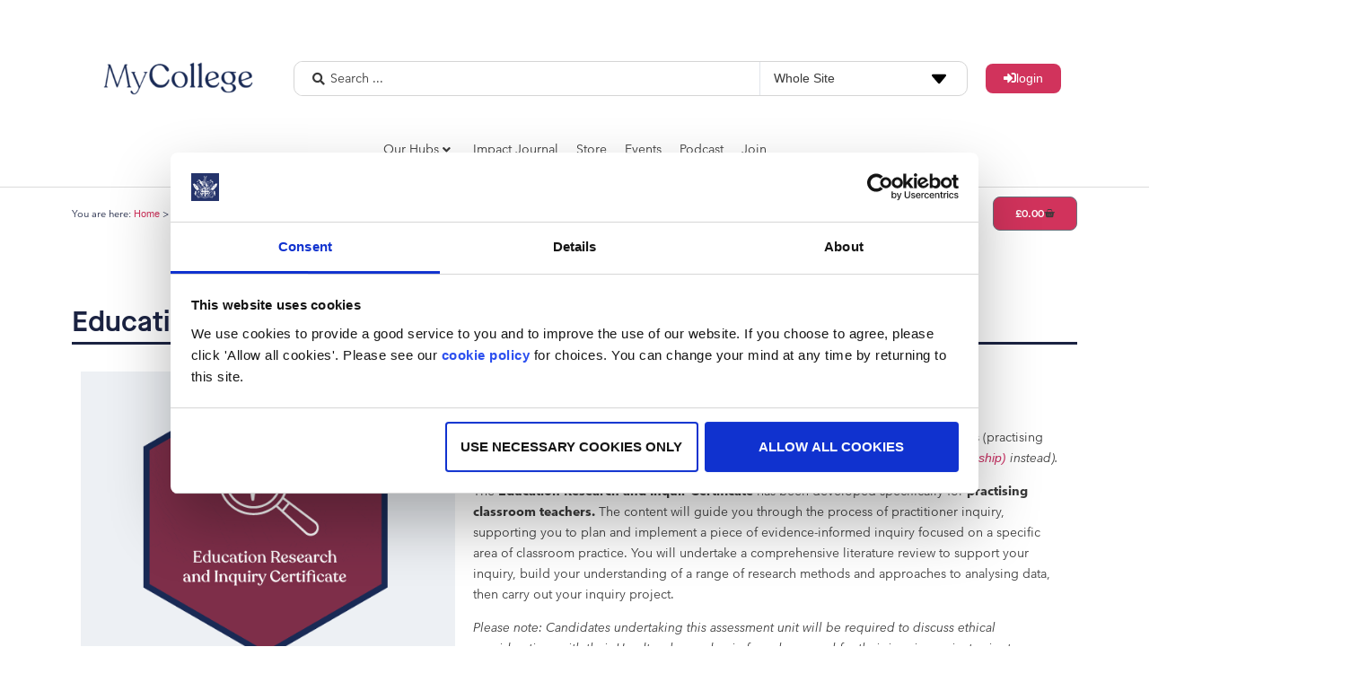

--- FILE ---
content_type: text/css
request_url: https://my.chartered.college/wp-content/cache/autoptimize/css/autoptimize_single_7a7e2e38dbca2e0cacd3d9ea20e3047b.css?ver=4.20.0
body_size: 2561
content:
.leaky_paywall_message_wrap{position:relative;width:100%;margin:-5em auto 2em;padding:6em 0 0;background:linear-gradient(to bottom,rgba(255,255,255,0),rgba(255,255,255,.5) .5em,#fff 5.5em,#fff 100%)}#leaky_paywall_message{box-shadow:0 0 .5em .25em rgba(0,0,0,.125);padding:1.375em;border:.5em solid #fff;-webkit-border-radius:.5em;-moz-border-radius:.5em;border-radius:.5em;background-color:#e3e3e3;color:#333;font-size:1em;line-height:1.625}#leaky_paywall_message a{color:inherit;font-weight:600}#leaky_paywall_message a:visited,#leaky_paywall_message a:hover,#leaky_paywall_message a:active,#leaky_paywall_message a:focus{color:inherit}.leaky_paywall_subscription_options{display:flex;flex-wrap:wrap;justify-content:space-between}.leaky_paywall_subscription_option{margin-bottom:1em;width:32%;padding:1em;border:.25em solid #e3e3e3;-webkit-border-radius:.25em;-moz-border-radius:.25em;border-radius:.25em;background:#fff;color:#333;font-size:1em;line-height:1.625;text-align:center;box-sizing:border-box}.leaky_paywall_subscription_option .leaky-paywall-subscription-current-level{color:#071;font-size:14px;text-transform:uppercase}@media (max-width:990px){.leaky_paywall_subscription_option{width:48%}}@media (max-width:600px){.leaky_paywall_subscription_option{width:95%}}.leaky_paywall_subscription_option.current-level{border:2px solid #071;box-shadow:0 0 20px #3e8e51}.leaky_paywall_subscription_current_level{color:#3e8e51;padding:5px}.leaky_paywall_subscription_option h3{margin-bottom:5px}.leaky_paywall_subscription_allowed_content{border-top:1px solid #ccc;border-bottom:1px solid #ccc;margin:1em 0;padding:1em 0}.leaky_paywall_subscription_allowed_content p{margin:0 0 .75em;line-height:1.2}.leaky_paywall_subscription_allowed_content p:last-child{margin-bottom:0}.leaky_paywall_subscription_price p{margin-bottom:1em;line-height:1.2}.leaky_paywall_subscription_limit_details{display:block;width:100%;margin-top 30px;color:#666}.leaky-paywall-payment-button{display:inline-block;margin:5px}.leaky-paywall-free-button{background:#4fd934;background-image:-webkit-linear-gradient(top,#4fd934,#2bb857);background-image:-moz-linear-gradient(top,#4fd934,#2bb857);background-image:-ms-linear-gradient(top,#4fd934,#2bb857);background-image:-o-linear-gradient(top,#4fd934,#2bb857);background-image:linear-gradient(to bottom,#4fd934,#2bb857);-webkit-border-radius:5;-moz-border-radius:5;border-radius:5px;color:#fff !important;padding:5px 20px;border:solid #2bb857 1px;text-decoration:none !important;text-shadow:0 -1px 0 rgba(0,0,0,.25)}.paypal-description{font-size:.8em}.leaky-paywall-field-label{display:block}.leaky-paywall-payment-button a{display:block;min-height:20px;background:#32a3e4;color:#fff;padding:7px 15px;border-radius:4px;text-decoration:none}.leaky-paywall-payment-button a:hover{color:#fff;background:#52b2e9}.leaky_paywall_message{border-radius:4px;margin-bottom:1em}.leaky_paywall_message.error{background:#f8d7da;border:1px solid #f5c6cb;padding:10px}.leaky_paywall_message.error p{margin-bottom:5px;margin-top:0;font-size:.875em;color:#721c24}.leaky_paywall_message.success{background:#d4edda;border:1px solid #c3e6cb;padding:10px}.leaky_paywall_message.success p{margin-bottom:5px;font-size:.875em;color:#155724}.leaky-paywall-payment-form .form-row label{display:block}.leaky-paywall-payment-method-container{margin-bottom:20px}.leaky-paywall-payment-method-container img{margin-left:20px}.leaky-paywall-test-mode-wrapper{border:1px solid red;padding:10px;margin-bottom:10px}.leaky-paywall-test-mode-text{color:red}#leaky-paywall-update-credit-card label{display:block}#leaky-paywall-credit-card-form .exp-month,#leaky-paywall-update-credit-card .exp-month{width:75px}#leaky-paywall-credit-card-form .exp-year,#leaky-paywall-update-credit-card .exp-year{width:125px}.issuem-leaky-paywall-subscriber-info{margin-bottom:20px}#leaky-paywall-profile .issuem-leaky-paywall-field-input{min-width:300px}#leaky-paywall-login-form{border:1px solid #ddd;padding:20px;max-width:300px;box-shadow:0 1px 3px rgba(0,0,0,.13)}#leaky-paywall-login-form #loginform label{display:block}#leaky-paywall-login-form #loginform .input{width:98%}#leaky-paywall-account-wrapper{display:flex;flex-direction:row;justify-content:space-between}#leaky-paywall-account-wrapper .leaky-paywall-account-navigation-wrapper{width:30%;background:#000}#leaky-paywall-account-wrapper .leaky-paywall-account-navigation-wrapper ul{margin:0;padding:0}#leaky-paywall-account-wrapper .leaky-paywall-account-navigation-wrapper ul li{list-style-type:none;margin:0;padding:0}#leaky-paywall-account-wrapper .leaky-paywall-account-navigation-wrapper a{color:#fff;padding:10px 10px 10px 20px;margin:0;text-decoration:none;display:block;background:#000;color:#929496}#leaky-paywall-account-wrapper .leaky-paywall-account-navigation-wrapper a.active{color:#fff}#leaky-paywall-account-wrapper .leaky-paywall-account-navigation-wrapper a:hover{background:#666;color:#fff}#leaky-paywall-account-wrapper .leaky-paywall-account-details-wrapper{width:70%;border:1px solid #ddd;padding:20px}#leaky-paywall-account-wrapper .leaky-paywall-account-page-title{margin-top:0}.leaky-paywall-account-table{width:100%;border-collapse:collapse;border-spacing:0;margin-bottom:20px}.leaky-paywall-account-table tr{border-bottom:1px solid #d9dadc}.leaky-paywall-account-table td{width:50%}.leaky-paywall-account-table td.profile-table-label{color:#9e9e9e}.leaky-paywall-account-table td.profile-table-value{color:#000}#leaky-paywall-account-edit-profile-form input{width:300px}.leaky-paywall-input-error{color:red;font-size:12px}#leaky-paywall-registration-next{min-width:200px}#leaky-paywall-payment-form #checkout{min-width:200px;display:inline-block;text-align:center;word-break:break-word;background-color:#3d82ce;color:#fff;border:1px solid #204aa7;border-radius:3px;padding:1rem 2rem;margin-top:1rem;text-decoration:none;font-size:medium;cursor:pointer;text-transform:uppercase;font-weight:400}#leaky-paywall-submit,#leaky-paywall-registration-next{min-width:200px;display:inline-block;text-align:center;word-break:break-word;background-color:#3d82ce;color:#fff;border:1px solid #204aa7;border-radius:3px;padding:1rem 2rem;margin-top:1rem;text-decoration:none;font-size:medium;cursor:pointer;text-transform:uppercase}#leaky-paywall-submit:hover,#leaky-paywall-registration-next:hover{text-decoration:underline}#card-element{margin-bottom:20px;background:#e7e9eb}#card-errors{color:red;font-size:14px;margin-bottom:20px}.leaky-paywall-form-steps{display:flex;flex-direction:row;justify-content:space-around;margin:40px auto 20px;border-bottom:3px solid #ddd;padding:10px}.leaky-paywall-form-steps .leaky-paywall-form-step{width:50%;text-align:center;padding:3px;text-transform:uppercase;font-size:14px}.leaky-paywall-form-steps .leaky-paywall-form-step.active{font-weight:700}.leaky-paywall-form-steps .leaky-paywall-form-step .step-number{display:inline-block;background:#ddd;padding:0 5px;width:30px;color:#000;text-align:center;line-height:30px;vertical-align:middle;border-radius:3px}.leaky-paywall-form-steps .leaky-paywall-form-step .step-title{display:block}.leaky-paywall-form-steps .leaky-paywall-form-step.active .step-number{color:#fff;background:#3097dd}.leaky-paywall-user-fields input{width:100%;border:1px solid var(--wp--preset--color--black);border-radius:0;font-size:var(--wp--preset--font-size--small);padding:.9rem 1.1rem}.leaky-paywall-account-fields h3{margin-top:20px}.leaky-paywall-account-fields input{width:100%;border:1px solid var(--wp--preset--color--black);border-radius:0;font-size:var(--wp--preset--font-size--small);padding:.9rem 1.1rem}.leaky-paywall-custom-reg-fields input,.leaky-paywall-custom-reg-fields textarea,.leaky-paywall-custom-reg-fields select{width:100%;border:1px solid var(--wp--preset--color--black);border-radius:0;font-size:var(--wp--preset--font-size--small);padding:.9rem 1.1rem}.leaky-paywall-custom-reg-fields .checkboxes input{width:auto}.leaky-paywall-custom-reg-fields .checkboxes label{display:inline-block}.StripeElement{background-color:#fff;height:auto;padding:10px 12px;border-radius:4px;border:1px solid transparent;box-shadow:0 1px 3px 0 #e6ebf1;-webkit-transition:box-shadow .15s ease;transition:box-shadow .15s ease}.StripeElement--focus{box-shadow:0 1px 3px 0 #cfd7df}.StripeElement--invalid{border-color:#fa755a}.StripeElement--webkit-autofill{background-color:#fefde5 !important}.zeen101-modal{display:none}.zeen101-modal.is-open{z-index:99999;display:block}.zeen101-modal .modal__overlay{position:fixed;top:0;left:0;right:0;bottom:0;width:100%;height:100%;overflow:auto;background:rgba(0,0,0,.6);display:flex;justify-content:center;align-items:center;z-index:9999}.zeen101-modal .modal__container{background-color:#fff;padding:30px;max-width:500px;max-height:100vh;border-radius:4px;overflow-y:auto;box-sizing:border-box}.zeen101-modal .modal__header{display:flex;justify-content:space-between;align-items:center;display:none}.zeen101-modal .modal__title{margin-top:0;margin-bottom:0;font-weight:600;font-size:1.25rem;line-height:1.25;box-sizing:border-box}.zeen101-modal .modal__close{background:0 0;border:0}.zeen101-modal .modal__header .modal__close:before{content:"\2715"}.zeen101-modal .modal__content{margin-top:2rem;margin-bottom:2rem;line-height:1.5;color:rgba(0,0,0,.8)}.zeen101-modal .modal__btn{font-size:.875rem;padding-left:1rem;padding-right:1rem;padding-top:.5rem;padding-bottom:.5rem;background-color:#e6e6e6;color:rgba(0,0,0,.8);border-radius:.25rem;border-style:none;border-width:0;cursor:pointer;-webkit-appearance:button;text-transform:none;overflow:visible;line-height:1.15;margin:0;will-change:transform;-moz-osx-font-smoothing:grayscale;-webkit-backface-visibility:hidden;backface-visibility:hidden;-webkit-transform:translateZ(0);transform:translateZ(0);transition:-webkit-transform .25s ease-out;transition:transform .25s ease-out;transition:transform .25s ease-out,-webkit-transform .25s ease-out}.zeen101-modal .modal__btn:focus,.modal__btn:hover{-webkit-transform:scale(1.05);transform:scale(1.05)}.zeen101-modal .modal__btn-primary,.zeen101-modal .modal__btn-primary:visited{background:#32a3e4;color:#fff;padding:10px;text-decoration:none;border-radius:3px;box-shadow:none;font-size:14px;line-height:1}.zeen101-modal .modal__btn-secondary,.zeen101-modal .modal__btn-secondary:visited{background:#ddd;color:#000;padding:10px;text-decoration:none;border-radius:3px;border:0;box-shadow:none;font-size:14px;line-height:1}.zeen101-modal .modal__btn-secondary:hover{background:#ccc;color:#000}@keyframes mmfadeIn{from{opacity:0}to{opacity:1}}@keyframes mmfadeOut{from{opacity:1}to{opacity:0}}@keyframes mmslideIn{from{transform:translateY(15%)}to{transform:translateY(0)}}@keyframes mmslideOut{from{transform:translateY(0)}to{transform:translateY(-10%)}}.zeen101-modal[aria-hidden=false] .modal__overlay{animation:mmfadeIn .3s cubic-bezier(0,.0,.2,1)}.zeen101-modal[aria-hidden=false] .modal__container{animation:mmslideIn .3s cubic-bezier(0,0,.2,1)}.zeen101-modal[aria-hidden=true] .modal__overlay{animation:mmfadeOut .3s cubic-bezier(0,.0,.2,1)}.zeen101-modal[aria-hidden=true] .modal__container{animation:mmslideOut .3s cubic-bezier(0,0,.2,1)}.zeen101-modal .modal__container,.zeen101-modal .modal__overlay{will-change:transform}

--- FILE ---
content_type: text/css
request_url: https://my.chartered.college/wp-content/cache/autoptimize/css/autoptimize_single_8c5729f5b2681ebf40fd17c599e5bb3e.css?ver=1767600912
body_size: 1247
content:
.elementor-1851 .elementor-element.elementor-element-386e5d46>.elementor-container{max-width:1140px}.elementor-1851 .elementor-element.elementor-element-1155da20>.elementor-widget-container{border-style:solid;border-width:0 0 3px;border-color:var(--e-global-color-primary)}.elementor-1851 .elementor-element.elementor-element-1155da20 .jet-woo-builder .product_title{font-size:2rem;font-weight:700;line-height:1.4em;color:var(--e-global-color-primary);margin:-10px 0 0}.elementor-1851 .elementor-element.elementor-element-2cd1d4c>.elementor-container{max-width:1140px}.elementor-1851 .elementor-element.elementor-element-2cd1d4c{margin-top:0;margin-bottom:0}.elementor-1851 .elementor-element.elementor-element-772054e3 .jet-single-images__wrap div.images{width:100% !important}.elementor-1851 .elementor-element.elementor-element-772054e3 .jet-single-images__wrap .flex-control-thumbs{justify-content:flex-start}.elementor-1851 .elementor-element.elementor-element-772054e3 .jet-single-images__wrap .flex-control-thumbs li{width:16.66666%;flex:0 0 16.66666%;padding:0}.elementor-1851 .elementor-element.elementor-element-772054e3 .jet-single-images-nav-horizontal.jet-single-images__wrap .flex-control-thumbs{margin-left:0;margin-right:0}.elementor-1851 .elementor-element.elementor-element-772054e3 .jet-single-images-nav-vertical.jet-single-images__wrap .flex-control-thumbs{margin-top:0;margin-bottom:0}.elementor-bc-flex-widget .elementor-1851 .elementor-element.elementor-element-dbb8a8b.elementor-column .elementor-widget-wrap{align-items:center}.elementor-1851 .elementor-element.elementor-element-dbb8a8b.elementor-column.elementor-element[data-element_type="column"]>.elementor-widget-wrap.elementor-element-populated{align-content:center;align-items:center}.elementor-1851 .elementor-element.elementor-element-761b551 .elementor-jet-single-meta .product_meta{flex-direction:column}.elementor-1851 .elementor-element.elementor-element-761b551 .elementor-jet-single-meta .product_meta a:hover{text-decoration:none}.elementor-1851 .elementor-element.elementor-element-77d6e3a4>.elementor-widget-container{background-color:var(--e-global-color-60dccf1)}.elementor-1851 .elementor-element.elementor-element-77d6e3a4 .jet-woo-builder .woocommerce-product-details__short-description{font-size:.875rem;font-weight:400;line-height:1.7em}.elementor-1851 .elementor-element.elementor-element-7e3ea76 .elementor-repeater-item-3e61ec8{padding:10px 10px 10px 0;color:var(--e-global-color-secondary);font-size:.875rem;font-weight:700;text-transform:uppercase;line-height:1.5em}.elementor-1851 .elementor-element.elementor-element-7e3ea76 .elementor-repeater-item-3e61ec8 a{color:var(--e-global-color-secondary)}.elementor-1851 .elementor-element.elementor-element-7e3ea76 .elementor-repeater-item-3e61ec8 a:hover{color:var(--e-global-color-primary)}.elementor-1851 .elementor-element.elementor-element-7e3ea76 .dce-acf-repeater-grid{display:flex;flex-wrap:wrap}.elementor-1851 .elementor-element.elementor-element-7e3ea76 .dce-acf-repeater-masonry .dce-acf-repeater-item{width:calc( 100% / 5 )}.elementor-1851 .elementor-element.elementor-element-7e3ea76 .dce-acf-repeater-grid .dce-acf-repeater-item{flex:0 1 calc( 100% / 5 );flex-grow:1}.elementor-1851 .elementor-element.elementor-element-1e91b20e>.elementor-widget-container{margin:1rem 0 0}.elementor-1851 .elementor-element.elementor-element-1e91b20e .jet-woo-builder.elementor-jet-single-price .price del{display:inline-block;font-weight:400;text-decoration:line-through}.elementor-1851 .elementor-element.elementor-element-1e91b20e .jet-woo-builder.elementor-jet-single-price .price ins{display:inline-block;font-weight:400;text-decoration:none}.elementor-1851 .elementor-element.elementor-element-1e91b20e .jet-woo-builder.elementor-jet-single-price .price{font-size:29px;color:var(--e-global-color-primary);text-align:right}.elementor-1851 .elementor-element.elementor-element-1e91b20e .jet-woo-builder.elementor-jet-single-price .price .woocommerce-Price-currencySymbol{vertical-align:baseline}.elementor-1851 .elementor-element.elementor-element-508e9db1{--add-to-cart-wc-forward-display:none}.elementor-1851 .elementor-element.elementor-element-508e9db1 .elementor-jet-single-add-to-cart .cart:not(.grouped_form):not(.variations_form){flex-direction:row;align-items:end;justify-content:end}.elementor-1851 .elementor-element.elementor-element-508e9db1 .elementor-jet-single-add-to-cart .cart .woocommerce-variation-add-to-cart{flex-direction:row;align-items:end;justify-content:end}.elementor-1851 .elementor-element.elementor-element-508e9db1 .jet-woo-builder .single_add_to_cart_button.button{max-width:175px;font-size:.875rem;font-weight:400;text-transform:capitalize;line-height:1.4em;color:var(--e-global-color-60dccf1);background-color:var(--e-global-color-secondary);border-radius:8px}.elementor-1851 .elementor-element.elementor-element-508e9db1 .jet-woo-builder .single_add_to_cart_button.button:hover{color:var(--e-global-color-60dccf1);background-color:var(--e-global-color-primary)}.elementor-1851 .elementor-element.elementor-element-508e9db1 form.cart{text-align:end}.elementor-1851 .elementor-element.elementor-element-508e9db1 .elementor-jet-single-add-to-cart .cart.cart:not(.grouped_form) .quantity{max-width:79px}.elementor-1851 .elementor-element.elementor-element-508e9db1 .elementor-jet-single-add-to-cart .variations{max-width:90%}.elementor-1851 .elementor-element.elementor-element-508e9db1 .elementor-jet-single-add-to-cart .woocommerce-variation-price .price{color:var(--e-global-color-primary)}.elementor-1851 .elementor-element.elementor-element-508e9db1 .elementor-jet-single-add-to-cart .woocommerce-grouped-product-list-item__price{color:var(--e-global-color-primary)}.elementor-1851 .elementor-element.elementor-element-508e9db1 .elementor-jet-single-add-to-cart .woocommerce-variation-price .price del{text-decoration:line-through;font-weight:400}.elementor-1851 .elementor-element.elementor-element-508e9db1 .elementor-jet-single-add-to-cart .woocommerce-grouped-product-list-item__price del{text-decoration:line-through;font-weight:400}.elementor-1851 .elementor-element.elementor-element-508e9db1 .elementor-jet-single-add-to-cart .woocommerce-variation-price .price ins{text-decoration:none;font-weight:400}.elementor-1851 .elementor-element.elementor-element-508e9db1 .elementor-jet-single-add-to-cart .woocommerce-grouped-product-list-item__price ins{text-decoration:none;font-weight:400}.elementor-1851 .elementor-element.elementor-element-508e9db1 .elementor-jet-single-add-to-cart .woocommerce-Price-currencySymbol{vertical-align:baseline}.elementor-1851 .elementor-element.elementor-element-508e9db1 .elementor-jet-single-add-to-cart .reset_variations{background-color:rgba(0,0,0,0)}.elementor-1851 .elementor-element.elementor-element-508e9db1 .elementor-jet-single-add-to-cart .reset_variations:hover{background-color:rgba(0,0,0,0)}.elementor-1851 .elementor-element.elementor-element-49116bd>.elementor-widget-container{margin:0;padding:0 0 2rem}.elementor-1851 .elementor-element.elementor-element-6cc8f15>.elementor-widget-container{margin:1rem 0 0;padding:2rem 0 0;border-style:dashed;border-width:2px 0 0;border-color:var(--e-global-color-secondary)}.elementor-1851 .elementor-element.elementor-element-6cc8f15 .jet-woo-builder>.related.products>h2{font-size:1.6rem;font-weight:700;letter-spacing:1px;color:var(--e-global-color-primary);margin:0 0 35px;text-align:left}@media(min-width:768px){.elementor-1851 .elementor-element.elementor-element-e891cab{width:39.018%}.elementor-1851 .elementor-element.elementor-element-dbb8a8b{width:60.938%}}@media(max-width:1024px){.elementor-1851 .elementor-element.elementor-element-7e3ea76 .dce-acf-repeater-grid{display:flex;flex-wrap:wrap}.elementor-1851 .elementor-element.elementor-element-7e3ea76 .dce-acf-repeater-masonry .dce-acf-repeater-item{width:calc( 100% / 3 )}.elementor-1851 .elementor-element.elementor-element-7e3ea76 .dce-acf-repeater-grid .dce-acf-repeater-item{flex:0 1 calc( 100% / 3 )}}@media(max-width:767px){.elementor-1851 .elementor-element.elementor-element-7e3ea76 .dce-acf-repeater-grid{display:flex;flex-wrap:wrap}.elementor-1851 .elementor-element.elementor-element-7e3ea76 .dce-acf-repeater-masonry .dce-acf-repeater-item{width:calc( 100% / 1 )}.elementor-1851 .elementor-element.elementor-element-7e3ea76 .dce-acf-repeater-grid .dce-acf-repeater-item{flex:0 1 calc( 100% / 1 )}}

--- FILE ---
content_type: text/css
request_url: https://my.chartered.college/wp-content/cache/autoptimize/css/autoptimize_single_3861530f793e23c4df2b72bdc7886e70.css?ver=1767599748
body_size: 2289
content:
.elementor-815 .elementor-element.elementor-element-f7f03f9>.elementor-container{max-width:1140px}.elementor-815 .elementor-element.elementor-element-f7f03f9{border-style:solid;border-width:0 0 1px;border-color:#dbdbdb}.elementor-bc-flex-widget .elementor-815 .elementor-element.elementor-element-61ae7d4.elementor-column .elementor-widget-wrap{align-items:center}.elementor-815 .elementor-element.elementor-element-61ae7d4.elementor-column.elementor-element[data-element_type="column"]>.elementor-widget-wrap.elementor-element-populated{align-content:center;align-items:center}.elementor-815 .elementor-element.elementor-element-61ae7d4.elementor-column>.elementor-widget-wrap{justify-content:space-between}.elementor-815 .elementor-element.elementor-element-61ae7d4>.elementor-widget-wrap>.elementor-widget:not(.elementor-widget__width-auto):not(.elementor-widget__width-initial):not(:last-child):not(.elementor-absolute){margin-bottom:30px}.elementor-815 .elementor-element.elementor-element-a852da7>.elementor-widget-wrap>.elementor-widget:not(.elementor-widget__width-auto):not(.elementor-widget__width-initial):not(:last-child):not(.elementor-absolute){margin-bottom:0}.elementor-widget-image .widget-image-caption{color:var(--e-global-color-text);font-family:var(--e-global-typography-text-font-family),Sans-serif;font-size:var(--e-global-typography-text-font-size);font-weight:var(--e-global-typography-text-font-weight)}.elementor-815 .elementor-element.elementor-element-ea7ad71{width:var(--container-widget-width,313.927px);max-width:313.927px;--container-widget-width:313.927px;--container-widget-flex-grow:0;text-align:left}.elementor-815 .elementor-element.elementor-element-ea7ad71 img{width:100%;max-width:100%;height:75px;object-fit:cover;object-position:center center}.elementor-bc-flex-widget .elementor-815 .elementor-element.elementor-element-936316a.elementor-column .elementor-widget-wrap{align-items:center}.elementor-815 .elementor-element.elementor-element-936316a.elementor-column.elementor-element[data-element_type="column"]>.elementor-widget-wrap.elementor-element-populated{align-content:center;align-items:center}.elementor-widget-jet-ajax-search .jet-search-title-fields__item-label{font-family:var(--e-global-typography-text-font-family),Sans-serif;font-size:var(--e-global-typography-text-font-size);font-weight:var(--e-global-typography-text-font-weight)}.elementor-widget-jet-ajax-search .jet-search-title-fields__item-value{font-family:var(--e-global-typography-text-font-family),Sans-serif;font-size:var(--e-global-typography-text-font-size);font-weight:var(--e-global-typography-text-font-weight)}.elementor-widget-jet-ajax-search .jet-search-content-fields__item-label{font-family:var(--e-global-typography-text-font-family),Sans-serif;font-size:var(--e-global-typography-text-font-size);font-weight:var(--e-global-typography-text-font-weight)}.elementor-widget-jet-ajax-search .jet-search-content-fields__item-value{font-family:var(--e-global-typography-text-font-family),Sans-serif;font-size:var(--e-global-typography-text-font-size);font-weight:var(--e-global-typography-text-font-weight)}.elementor-815 .elementor-element.elementor-element-e9f82aa .jet-ajax-search__source-results-item_icon svg{width:24px}.elementor-815 .elementor-element.elementor-element-e9f82aa .jet-ajax-search__source-results-item_icon{font-size:24px}.elementor-815 .elementor-element.elementor-element-e9f82aa .jet-ajax-search__form{padding:0 0 0 5px;border-style:solid;border-width:1px;border-color:var(--e-global-color-989e93e);border-radius:10px}.elementor-815 .elementor-element.elementor-element-e9f82aa .jet-ajax-search__field{font-family:"Avenir Next LT",Sans-serif;font-size:.875rem;font-weight:400;line-height:1.4em;color:var(--e-global-color-text);margin:0 8px 0 0;border-width:0}.elementor-815 .elementor-element.elementor-element-e9f82aa .jet-ajax-search__field::placeholder{font-size:.875rem}.elementor-815 .elementor-element.elementor-element-e9f82aa .jet-ajax-search__field-icon{color:var(--e-global-color-text)}.elementor-815 .elementor-element.elementor-element-e9f82aa .jet-ajax-search__form--focus .jet-ajax-search__field{color:var(--e-global-color-text)}.elementor-815 .elementor-element.elementor-element-e9f82aa .jet-ajax-search__form--focus .jet-ajax-search__field-icon{color:var(--e-global-color-text)}.elementor-815 .elementor-element.elementor-element-e9f82aa .jet-ajax-search__categories{width:30%;margin:0 8px 0 0}.elementor-815 .elementor-element.elementor-element-e9f82aa .jet-ajax-search__categories-select,.elementor-815 .elementor-element.elementor-element-e9f82aa .jet-ajax-search__categories .chosen-single{font-size:.875rem;font-weight:400;line-height:1.4em}.elementor-815 .elementor-element.elementor-element-e9f82aa .jet-ajax-search__categories-select-icon svg{width:1rem;height:1rem}.elementor-815 .elementor-element.elementor-element-e9f82aa .jet-ajax-search__categories-select{border-width:0 0 0 1px}.elementor-815 .elementor-element.elementor-element-e9f82aa .jet-ajax-search__categories .chosen-single{border-width:0 0 0 1px}.elementor-815 .elementor-element.elementor-element-e9f82aa .jet-ajax-search__categories .chosen-drop{box-shadow:0px 0px 10px 0px rgba(0,0,0,.5)}.elementor-815 .elementor-element.elementor-element-e9f82aa .jet-ajax-search__categories .chosen-results li.highlighted{background-color:var(--e-global-color-primary)}.elementor-815 .elementor-element.elementor-element-e9f82aa .jet-ajax-search__results-area{box-shadow:0px 0px 10px 0px rgba(0,0,0,.5)}.elementor-815 .elementor-element.elementor-element-e9f82aa .jet-ajax-search__item-title{color:var(--e-global-color-secondary);font-size:1rem;font-weight:400}.elementor-815 .elementor-element.elementor-element-e9f82aa .jet-ajax-search__item-content{color:var(--e-global-color-text);font-size:.875rem;font-weight:400}.elementor-815 .elementor-element.elementor-element-e9f82aa .jet-ajax-search__item-link:hover .jet-ajax-search__item-title{color:var(--e-global-color-primary);text-decoration:none}.elementor-815 .elementor-element.elementor-element-e9f82aa .jet-ajax-search__item-link:hover .jet-ajax-search__item-content{color:var(--e-global-color-text)}.elementor-815 .elementor-element.elementor-element-e9f82aa .jet-ajax-search__results-count{font-size:.875rem;font-weight:400}.elementor-815 .elementor-element.elementor-element-e9f82aa .jet-ajax-search__full-results{font-size:.875rem;font-weight:400;text-decoration:none;color:var(--e-global-color-primary);background-color:var(--e-global-color-60dccf1);border-radius:0}.elementor-815 .elementor-element.elementor-element-e9f82aa .jet-ajax-search__full-results:hover{color:var(--e-global-color-secondary);background-color:var(--e-global-color-60dccf1)}.elementor-815 .elementor-element.elementor-element-e9f82aa .jet-ajax-search__full-results:hover{text-decoration:none}.elementor-815 .elementor-element.elementor-element-e9f82aa .jet-ajax-search__spinner{color:var(--e-global-color-secondary)}.elementor-bc-flex-widget .elementor-815 .elementor-element.elementor-element-5b40b26.elementor-column .elementor-widget-wrap{align-items:center}.elementor-815 .elementor-element.elementor-element-5b40b26.elementor-column.elementor-element[data-element_type="column"]>.elementor-widget-wrap.elementor-element-populated{align-content:center;align-items:center}.elementor-815 .elementor-element.elementor-element-5b40b26.elementor-column>.elementor-widget-wrap{justify-content:flex-end}.elementor-widget-button .elementor-button{background-color:var(--e-global-color-accent);font-family:var(--e-global-typography-accent-font-family),Sans-serif;font-size:var(--e-global-typography-accent-font-size);font-weight:var(--e-global-typography-accent-font-weight)}.elementor-815 .elementor-element.elementor-element-929702d .elementor-button{background-color:var(--e-global-color-secondary);font-size:.87rem;text-transform:lowercase;text-decoration:none;fill:var(--e-global-color-60dccf1);color:var(--e-global-color-60dccf1)}.elementor-815 .elementor-element.elementor-element-929702d .elementor-button:hover,.elementor-815 .elementor-element.elementor-element-929702d .elementor-button:focus{background-color:var(--e-global-color-primary);color:var(--e-global-color-60dccf1)}.elementor-815 .elementor-element.elementor-element-929702d{width:auto;max-width:auto}.elementor-815 .elementor-element.elementor-element-929702d .elementor-button-content-wrapper{flex-direction:row}.elementor-815 .elementor-element.elementor-element-929702d .elementor-button:hover svg,.elementor-815 .elementor-element.elementor-element-929702d .elementor-button:focus svg{fill:var(--e-global-color-60dccf1)}.elementor-815 .elementor-element.elementor-element-51b0176 .elementor-button{background-color:var(--e-global-color-secondary);font-size:.875rem;text-transform:lowercase;text-decoration:none;fill:var(--e-global-color-60dccf1);color:var(--e-global-color-60dccf1)}.elementor-815 .elementor-element.elementor-element-51b0176 .elementor-button:hover,.elementor-815 .elementor-element.elementor-element-51b0176 .elementor-button:focus{background-color:var(--e-global-color-primary);color:var(--e-global-color-60dccf1)}.elementor-815 .elementor-element.elementor-element-51b0176{width:auto;max-width:auto}.elementor-815 .elementor-element.elementor-element-51b0176 .elementor-button-content-wrapper{flex-direction:row}.elementor-815 .elementor-element.elementor-element-51b0176 .elementor-button:hover svg,.elementor-815 .elementor-element.elementor-element-51b0176 .elementor-button:focus svg{fill:var(--e-global-color-60dccf1)}.elementor-815 .elementor-element.elementor-element-76b1ae7>.elementor-widget-container{margin:1rem}.elementor-815 .elementor-element.elementor-element-76b1ae7 .jet-mega-menu.jet-mega-menu--layout-horizontal .jet-mega-menu-item__link--top-level,.elementor-815 .elementor-element.elementor-element-76b1ae7 .jet-mega-menu.jet-mega-menu--layout-vertical .jet-mega-menu-item__link--top-level{font-family:"Avenir Next LT",Sans-serif;font-size:.875rem;font-weight:400;text-decoration:none}.elementor-815 .elementor-element.elementor-element-76b1ae7{--jmm-top-items-hor-padding:10px;--jmm-top-items-gap:10px;--jmm-top-items-hor-align:center;--jmm-top-item-title-color:var(--e-global-color-text);--jmm-top-hover-item-title-color:var(--e-global-color-primary);--jmm-top-active-item-title-color:var(--e-global-color-secondary)}.elementor-815 .elementor-element.elementor-element-76b1ae7 .jet-mega-menu.jet-mega-menu--layout-horizontal .jet-mega-menu-item__link--sub-level,.elementor-815 .elementor-element.elementor-element-76b1ae7 .jet-mega-menu.jet-mega-menu--layout-vertical .jet-mega-menu-item__link--sub-level{text-decoration:none}.elementor-815 .elementor-element.elementor-element-76b1ae7 .jet-mobile-menu__container{z-index:999}.elementor-815 .elementor-element.elementor-element-76b1ae7 .jet-mobile-menu__container .jet-mobile-menu-cover{z-index:calc(999-1)}.elementor-815 .elementor-element.elementor-element-55473e7>.elementor-container{max-width:1140px}.elementor-815 .elementor-element.elementor-element-55473e7{margin-top:0;margin-bottom:50px}.elementor-bc-flex-widget .elementor-815 .elementor-element.elementor-element-dbe252c.elementor-column .elementor-widget-wrap{align-items:center}.elementor-815 .elementor-element.elementor-element-dbe252c.elementor-column.elementor-element[data-element_type="column"]>.elementor-widget-wrap.elementor-element-populated{align-content:center;align-items:center}.elementor-815 .elementor-element.elementor-element-dbe252c.elementor-column>.elementor-widget-wrap{justify-content:space-between}.elementor-widget-breadcrumbs{font-family:var(--e-global-typography-secondary-font-family),Sans-serif;font-size:var(--e-global-typography-secondary-font-size);line-height:var(--e-global-typography-secondary-line-height)}.elementor-815 .elementor-element.elementor-element-d642e4a{width:auto;max-width:auto;font-size:.67rem;font-weight:400;line-height:1.4em;color:var(--e-global-color-primary)}.elementor-815 .elementor-element.elementor-element-d642e4a a{color:var(--e-global-color-secondary)}.elementor-815 .elementor-element.elementor-element-d642e4a a:hover{color:var(--e-global-color-primary)}.elementor-widget-woocommerce-menu-cart .elementor-menu-cart__toggle .elementor-button{font-family:var(--e-global-typography-primary-font-family),Sans-serif;font-size:var(--e-global-typography-primary-font-size)}.elementor-widget-woocommerce-menu-cart .elementor-menu-cart__product-name a{font-family:var(--e-global-typography-primary-font-family),Sans-serif;font-size:var(--e-global-typography-primary-font-size)}.elementor-widget-woocommerce-menu-cart .elementor-menu-cart__product-price{font-family:var(--e-global-typography-primary-font-family),Sans-serif;font-size:var(--e-global-typography-primary-font-size)}.elementor-widget-woocommerce-menu-cart .elementor-menu-cart__footer-buttons .elementor-button{font-family:var(--e-global-typography-primary-font-family),Sans-serif;font-size:var(--e-global-typography-primary-font-size)}.elementor-widget-woocommerce-menu-cart .elementor-menu-cart__footer-buttons a.elementor-button--view-cart{font-family:var(--e-global-typography-primary-font-family),Sans-serif;font-size:var(--e-global-typography-primary-font-size)}.elementor-widget-woocommerce-menu-cart .elementor-menu-cart__footer-buttons a.elementor-button--checkout{font-family:var(--e-global-typography-primary-font-family),Sans-serif;font-size:var(--e-global-typography-primary-font-size)}.elementor-widget-woocommerce-menu-cart .woocommerce-mini-cart__empty-message{font-family:var(--e-global-typography-primary-font-family),Sans-serif;font-size:var(--e-global-typography-primary-font-size)}.elementor-815 .elementor-element.elementor-element-3e3eb0b .elementor-menu-cart__close-button,.elementor-815 .elementor-element.elementor-element-3e3eb0b .elementor-menu-cart__close-button-custom{margin-left:auto}.elementor-815 .elementor-element.elementor-element-3e3eb0b{width:auto;max-width:auto;--main-alignment:right;--side-cart-alignment-transform:translateX(100%);--side-cart-alignment-left:auto;--side-cart-alignment-right:0;--divider-style:solid;--subtotal-divider-style:solid;--cart-buttons-position-margin:auto;--elementor-remove-from-cart-button:none;--remove-from-cart-button:block;--toggle-button-text-color:var(--e-global-color-text);--toggle-button-icon-color:var(--e-global-color-text);--toggle-button-hover-text-color:var(--e-global-color-secondary);--toggle-button-icon-hover-color:var(--e-global-color-primary);--toggle-button-hover-border-color:var(--e-global-color-989e93e);--toggle-button-border-width:1px;--toggle-button-border-radius:5px;--toggle-icon-size:12px;--cart-border-style:none;--cart-close-button-color:var(--e-global-color-primary);--remove-item-button-size:1em;--remove-item-button-color:var(--e-global-color-primary);--remove-item-button-hover-color:var(--e-global-color-secondary);--product-variations-color:var(--e-global-color-secondary);--product-price-color:var(--e-global-color-primary);--cart-footer-layout:1fr 1fr;--products-max-height-sidecart:calc(100vh - 240px);--products-max-height-minicart:calc(100vh - 385px)}.elementor-815 .elementor-element.elementor-element-3e3eb0b>.elementor-widget-container{padding:0}.elementor-815 .elementor-element.elementor-element-3e3eb0b .elementor-menu-cart__toggle .elementor-button{font-family:"Maison Neue",Sans-serif;font-size:.85em;font-weight:700;gap:14px}.elementor-815 .elementor-element.elementor-element-3e3eb0b .widget_shopping_cart_content{--subtotal-divider-left-width:0;--subtotal-divider-right-width:0}.elementor-815 .elementor-element.elementor-element-3e3eb0b .elementor-menu-cart__product-name a{font-family:"Maison Neue",Sans-serif;font-size:1em;font-weight:700;color:var(--e-global-color-primary)}.elementor-815 .elementor-element.elementor-element-3e3eb0b .elementor-menu-cart__product-name a:hover{color:var(--e-global-color-secondary)}.elementor-815 .elementor-element.elementor-element-3e3eb0b .elementor-menu-cart__product .variation{font-size:.875em;font-weight:700}.elementor-815 .elementor-element.elementor-element-3e3eb0b .elementor-menu-cart__product-price{font-family:"Maison Neue",Sans-serif;font-size:.85em;font-weight:700}.elementor-815 .elementor-element.elementor-element-3e3eb0b .elementor-menu-cart__product-price .product-quantity{color:var(--e-global-color-secondary)}.elementor-815 .elementor-element.elementor-element-3e3eb0b .elementor-menu-cart__footer-buttons .elementor-button{font-family:"Maison Neue",Sans-serif;font-size:.67em}.elementor-815 .elementor-element.elementor-element-3e3eb0b .elementor-menu-cart__footer-buttons a.elementor-button--view-cart{font-family:"Maison Neue",Sans-serif;font-size:.67em;font-weight:700}.elementor-815 .elementor-element.elementor-element-3e3eb0b .elementor-menu-cart__footer-buttons a.elementor-button--checkout{font-family:"Maison Neue",Sans-serif;font-size:.67em;font-weight:700}@media(max-width:1024px){.elementor-widget-image .widget-image-caption{font-size:var(--e-global-typography-text-font-size)}.elementor-widget-jet-ajax-search .jet-search-title-fields__item-label{font-size:var(--e-global-typography-text-font-size)}.elementor-widget-jet-ajax-search .jet-search-title-fields__item-value{font-size:var(--e-global-typography-text-font-size)}.elementor-widget-jet-ajax-search .jet-search-content-fields__item-label{font-size:var(--e-global-typography-text-font-size)}.elementor-widget-jet-ajax-search .jet-search-content-fields__item-value{font-size:var(--e-global-typography-text-font-size)}.elementor-widget-button .elementor-button{font-size:var(--e-global-typography-accent-font-size)}.elementor-widget-breadcrumbs{font-size:var(--e-global-typography-secondary-font-size);line-height:var(--e-global-typography-secondary-line-height)}.elementor-widget-woocommerce-menu-cart .elementor-menu-cart__toggle .elementor-button{font-size:var(--e-global-typography-primary-font-size)}.elementor-widget-woocommerce-menu-cart .elementor-menu-cart__product-name a{font-size:var(--e-global-typography-primary-font-size)}.elementor-widget-woocommerce-menu-cart .elementor-menu-cart__product-price{font-size:var(--e-global-typography-primary-font-size)}.elementor-widget-woocommerce-menu-cart .elementor-menu-cart__footer-buttons .elementor-button{font-size:var(--e-global-typography-primary-font-size)}.elementor-widget-woocommerce-menu-cart .elementor-menu-cart__footer-buttons a.elementor-button--view-cart{font-size:var(--e-global-typography-primary-font-size)}.elementor-widget-woocommerce-menu-cart .elementor-menu-cart__footer-buttons a.elementor-button--checkout{font-size:var(--e-global-typography-primary-font-size)}.elementor-widget-woocommerce-menu-cart .woocommerce-mini-cart__empty-message{font-size:var(--e-global-typography-primary-font-size)}}@media(min-width:768px){.elementor-815 .elementor-element.elementor-element-61ae7d4{width:100%}.elementor-815 .elementor-element.elementor-element-a852da7{width:21.155%}.elementor-815 .elementor-element.elementor-element-936316a{width:68.845%}.elementor-815 .elementor-element.elementor-element-5b40b26{width:9.304%}}@media(max-width:767px){.elementor-815 .elementor-element.elementor-element-a852da7.elementor-column>.elementor-widget-wrap{justify-content:center}.elementor-widget-image .widget-image-caption{font-size:var(--e-global-typography-text-font-size)}.elementor-widget-jet-ajax-search .jet-search-title-fields__item-label{font-size:var(--e-global-typography-text-font-size)}.elementor-widget-jet-ajax-search .jet-search-title-fields__item-value{font-size:var(--e-global-typography-text-font-size)}.elementor-widget-jet-ajax-search .jet-search-content-fields__item-label{font-size:var(--e-global-typography-text-font-size)}.elementor-widget-jet-ajax-search .jet-search-content-fields__item-value{font-size:var(--e-global-typography-text-font-size)}.elementor-815 .elementor-element.elementor-element-5b40b26.elementor-column>.elementor-widget-wrap{justify-content:center}.elementor-widget-button .elementor-button{font-size:var(--e-global-typography-accent-font-size)}.elementor-widget-breadcrumbs{font-size:var(--e-global-typography-secondary-font-size);line-height:var(--e-global-typography-secondary-line-height)}.elementor-widget-woocommerce-menu-cart .elementor-menu-cart__toggle .elementor-button{font-size:var(--e-global-typography-primary-font-size)}.elementor-widget-woocommerce-menu-cart .elementor-menu-cart__product-name a{font-size:var(--e-global-typography-primary-font-size)}.elementor-widget-woocommerce-menu-cart .elementor-menu-cart__product-price{font-size:var(--e-global-typography-primary-font-size)}.elementor-widget-woocommerce-menu-cart .elementor-menu-cart__footer-buttons .elementor-button{font-size:var(--e-global-typography-primary-font-size)}.elementor-widget-woocommerce-menu-cart .elementor-menu-cart__footer-buttons a.elementor-button--view-cart{font-size:var(--e-global-typography-primary-font-size)}.elementor-widget-woocommerce-menu-cart .elementor-menu-cart__footer-buttons a.elementor-button--checkout{font-size:var(--e-global-typography-primary-font-size)}.elementor-widget-woocommerce-menu-cart .woocommerce-mini-cart__empty-message{font-size:var(--e-global-typography-primary-font-size)}}

--- FILE ---
content_type: text/css
request_url: https://my.chartered.college/wp-content/cache/autoptimize/css/autoptimize_single_862e3ea90ab0789f3aec560652b52ac2.css?ver=1767600913
body_size: 649
content:
.elementor-17091 .elementor-element.elementor-element-4d6c969>.elementor-container{min-height:450px}.elementor-17091 .elementor-element.elementor-element-c5c8e63>.elementor-widget-wrap>.elementor-widget:not(.elementor-widget__width-auto):not(.elementor-widget__width-initial):not(:last-child):not(.elementor-absolute){margin-bottom:0}.elementor-17091 .elementor-element.elementor-element-c5c8e63>.elementor-element-populated{padding:0}.elementor-17091 .elementor-element.elementor-element-48bcd37{--spacer-size:1px}.elementor-17091 .elementor-element.elementor-element-48bcd37>.elementor-widget-container{margin:0 0 -40px}.elementor-17091 .elementor-element.elementor-element-b4abee0>.elementor-widget-container{margin:0}.elementor-17091 .elementor-element.elementor-element-b4abee0{z-index:1}.elementor-17091 .elementor-element.elementor-element-f233f1d>.elementor-widget-container{margin:0}.elementor-17091 .elementor-element.elementor-element-f233f1d .jet-woo-builder-archive-product-title,.elementor-17091 .elementor-element.elementor-element-f233f1d .jet-woo-builder-archive-product-title a{font-family:"Muli",Sans-serif;font-size:1rem;font-weight:700;line-height:24px}.elementor-17091 .elementor-element.elementor-element-f233f1d .jet-woo-builder-archive-product-title{color:#3c4b71}.elementor-17091 .elementor-element.elementor-element-f233f1d .jet-woo-builder-archive-product-title a{color:#3c4b71}.elementor-17091 .elementor-element.elementor-element-f233f1d .jet-woo-builder-archive-product-title:hover{color:var(--e-global-color-secondary)}.elementor-17091 .elementor-element.elementor-element-f233f1d .jet-woo-builder-archive-product-title a:hover{color:var(--e-global-color-secondary)}.elementor-17091 .elementor-element.elementor-element-f5a4dc7>.elementor-widget-container{margin:.25rem 0}.elementor-17091 .elementor-element.elementor-element-f5a4dc7 .jet-woo-product-price del{display:block;text-decoration:line-through}.elementor-17091 .elementor-element.elementor-element-f5a4dc7 .jet-woo-product-price ins{display:block;font-size:20px;font-weight:600}.elementor-17091 .elementor-element.elementor-element-f5a4dc7 .jet-woo-product-price{display:flex;flex-direction:column-reverse;font-family:"Muli",Sans-serif;font-size:20px;font-weight:400;line-height:25px;color:var(--e-global-color-primary)}.elementor-17091 .elementor-element.elementor-element-f5a4dc7 .jet-woo-product-price del .amount{color:var(--e-global-color-secondary);font-size:14px;font-weight:600}.elementor-17091 .elementor-element.elementor-element-f5a4dc7 .jet-woo-product-price ins .amount{color:#eb5757;text-decoration:none}.elementor-17091 .elementor-element.elementor-element-f5a4dc7 .jet-woo-product-price .woocommerce-Price-currencySymbol{vertical-align:baseline}.elementor-17091 .elementor-element.elementor-element-2532695>.elementor-widget-container{margin:1rem 0}.elementor-17091 .elementor-element.elementor-element-2532695 .jet-woo-builder-archive-add-to-cart .button{display:inline-block;--display-type:inline-block;width:100%;font-family:"Muli",Sans-serif;font-size:14px;font-weight:600;line-height:18px;color:#fff;background-color:var(--e-global-color-secondary);border-radius:3px;padding:8px 20px}.elementor-17091 .elementor-element.elementor-element-2532695 .jet-woo-builder-archive-add-to-cart .button:hover{color:#fff;background-color:var(--e-global-color-primary)}.elementor-17091 .elementor-element.elementor-element-2532695 .jet-woo-builder-archive-add-to-cart{text-align:center}.elementor-17091 .elementor-element.elementor-element-d601360>.elementor-widget-container{margin:9px 0 0}.elementor-17091 .elementor-element.elementor-element-d601360 .jet-woo-builder-archive-product-tags a{font-family:"Muli",Sans-serif;font-size:12px;font-weight:400;line-height:18px;color:#9c5d90}.elementor-17091 .elementor-element.elementor-element-d601360 .jet-woo-builder-archive-product-tags{color:#9c5d90;text-align:left}.elementor-17091 .elementor-element.elementor-element-d601360 .jet-woo-builder-archive-product-tags a:hover{color:#3c4b71}

--- FILE ---
content_type: text/css
request_url: https://my.chartered.college/wp-content/cache/autoptimize/css/autoptimize_single_90e37bc52586fd4510bc2419e6df60dc.css?ver=10.0.1
body_size: 135
content:
.stripe-gateway-checkout-email-field{position:relative}.stripe-gateway-checkout-email-field button.stripe-gateway-stripelink-modal-trigger{display:none;position:absolute;right:5px;width:64px;height:40px;background:no-repeat url(//my.chartered.college/wp-content/plugins/woocommerce-gateway-stripe/assets/css/../images/link.svg);background-color:rgba(0,0,0,0);cursor:pointer;border:none}

--- FILE ---
content_type: application/javascript
request_url: https://my.chartered.college/wp-content/cache/autoptimize/js/autoptimize_single_92d6a57081a46aedc1b4f131291c1b83.js?ver=1.2.17
body_size: 122
content:
/*! Terms & Conditions Per Product
 */
(function($){'use strict';$(document).ready(function($){if($('.extra-terms .must-open-url').length>0){$(document).on('click','.extra-terms .must-open-url .terms-url',function(){$(this).closest('label').find('.input-checkbox:disabled').prop('disabled',false);console.log($(this));});}});})(jQuery);

--- FILE ---
content_type: application/javascript
request_url: https://my.chartered.college/wp-content/plugins/elementor-pro/assets/js/elements-handlers.min.js?ver=3.32.3
body_size: 10653
content:
/*! elementor-pro - v3.32.0 - 21-10-2025 */
"use strict";(self.webpackChunkelementor_pro=self.webpackChunkelementor_pro||[]).push([[624],{2371:(e,t,n)=>{var o=n(6784),s=o(n(6137)),r=o(n(7371)),l=o(n(3746)),i=o(n(9880)),a=o(n(6238)),d=o(n(4286)),u=o(n(4043)),c=o(n(1750)),m=o(n(4486)),h=o(n(1459)),g=o(n(8534)),f=o(n(6034)),p=o(n(6075)),_=o(n(570)),v=o(n(9302)),b=o(n(6302)),y=o(n(7492)),F=o(n(8241)),M=o(n(325)),w=o(n(7467)),S=o(n(1953)),H=o(n(282)),E=o(n(2969)),O=o(n(5355)),T=o(n(8945));const extendDefaultHandlers=e=>({...e,...{animatedText:s.default,carousel:r.default,countdown:l.default,dynamicTags:i.default,hotspot:a.default,form:d.default,gallery:u.default,lottie:c.default,nav_menu:m.default,popup:h.default,posts:g.default,share_buttons:f.default,slides:p.default,social:_.default,themeBuilder:b.default,themeElements:y.default,woocommerce:F.default,tableOfContents:v.default,loopBuilder:M.default,megaMenu:w.default,nestedCarousel:S.default,taxonomyFilter:H.default,offCanvas:E.default,contactButtons:O.default,search:T.default}});elementorProFrontend.on("elementor-pro/modules/init/before",(()=>{elementorFrontend.hooks.addFilter("elementor-pro/frontend/handlers",extendDefaultHandlers)}))},4921:(e,t)=>{Object.defineProperty(t,"__esModule",{value:!0}),t.default=void 0;t.default=class AjaxHelper{addLoadingAnimationOverlay(e){const t=document.querySelector(`.elementor-element-${e}`);t&&t.classList.add("e-loading-overlay")}removeLoadingAnimationOverlay(e){const t=document.querySelector(`.elementor-element-${e}`);t&&t.classList.remove("e-loading-overlay")}}},6914:(e,t)=>{Object.defineProperty(t,"__esModule",{value:!0}),t.focusableElementSelectors=function focusableElementSelectors(){return"audio, button, canvas, details, iframe, input, select, summary, textarea, video, [accesskey], a[href], area[href], [tabindex]"}},5921:(e,t,n)=>{var o=n(6784);Object.defineProperty(t,"__esModule",{value:!0}),t.close=void 0;const s=new(o(n(5194)).default)("eicon");t.close={get element(){return s.createSvgElement("close",{path:"M742 167L500 408 258 167C246 154 233 150 217 150 196 150 179 158 167 167 154 179 150 196 150 212 150 229 154 242 171 254L408 500 167 742C138 771 138 800 167 829 196 858 225 858 254 829L496 587 738 829C750 842 767 846 783 846 800 846 817 842 829 829 842 817 846 804 846 783 846 767 842 750 829 737L588 500 833 258C863 229 863 200 833 171 804 137 775 137 742 167Z",width:1e3,height:1e3})}}},5194:(e,t)=>{Object.defineProperty(t,"__esModule",{value:!0}),t.default=void 0;class IconsManager{static symbolsContainer;static iconsUsageList=[];constructor(e){if(this.prefix=`${e}-`,!IconsManager.symbolsContainer){const e="e-font-icon-svg-symbols";IconsManager.symbolsContainer=document.getElementById(e),IconsManager.symbolsContainer||(IconsManager.symbolsContainer=document.createElementNS("http://www.w3.org/2000/svg","svg"),IconsManager.symbolsContainer.setAttributeNS(null,"style","display: none;"),IconsManager.symbolsContainer.setAttributeNS(null,"class",e),document.body.appendChild(IconsManager.symbolsContainer))}}createSvgElement(e,t){let{path:n,width:o,height:s}=t;const r=this.prefix+e,l="#"+this.prefix+e;if(!IconsManager.iconsUsageList.includes(r)){if(!IconsManager.symbolsContainer.querySelector(l)){const e=document.createElementNS("http://www.w3.org/2000/svg","symbol");e.id=r,e.innerHTML='<path d="'+n+'"></path>',e.setAttributeNS(null,"viewBox","0 0 "+o+" "+s),IconsManager.symbolsContainer.appendChild(e)}IconsManager.iconsUsageList.push(r)}const i=document.createElementNS("http://www.w3.org/2000/svg","svg");return i.innerHTML='<use xlink:href="'+l+'" />',i.setAttributeNS(null,"class","e-font-icon-svg e-"+r),i}}t.default=IconsManager},7754:(e,t,n)=>{Object.defineProperty(t,"__esModule",{value:!0}),t.default=void 0;var o=n(6914);t.default=class ModalKeyboardHandler{lastFocusableElement=null;firstFocusableElement=null;modalTriggerElement=null;constructor(e){this.config=e,this.changeFocusAfterAnimation=!1}onOpenModal(){this.initializeElements(),this.setTriggerElement(),this.changeFocusAfterAnimation="popup"===this.config.modalType&&!!this.config.hasEntranceAnimation,this.changeFocusAfterAnimation||this.changeFocus(),this.bindEvents()}onCloseModal(){elementorFrontend.elements.$window.off("keydown",this.onKeyDownPressed.bind(this)),this.modalTriggerElement&&this.setFocusToElement(this.modalTriggerElement)}bindEvents(){elementorFrontend.elements.$window.on("keydown",this.onKeyDownPressed.bind(this)),this.changeFocusAfterAnimation&&this.config.$modalElements.on("animationend animationcancel",this.changeFocus.bind(this)),"popup"===this.config.modalType&&this.onPopupCloseEvent()}onPopupCloseEvent(){elementorFrontend.elements.$window.on("elementor/popup/hide",this.onCloseModal.bind(this))}getFocusableElements(){const e="popup"===this.config.modalType?":focusable":(0,o.focusableElementSelectors)();return this.config.$modalElements.find(e)}initializeElements(){const e=this.getFocusableElements();e.length&&(this.lastFocusableElement=e[e.length-1],this.firstFocusableElement=e[0])}setTriggerElement(){const e=elementorFrontend.elements.window.document.activeElement;this.modalTriggerElement=e?elementorFrontend.elements.window.document.activeElement:null}changeFocus(){this.firstFocusableElement?this.setFocusToElement(this.firstFocusableElement):(this.config.$elementWrapper.attr("tabindex","0"),this.setFocusToElement(this.config.$elementWrapper[0]))}onKeyDownPressed(e){const t=e.shiftKey,n="Tab"===e.key||9===e.keyCode,o="0"===this.config.$elementWrapper.attr("tabindex");n&&o?e.preventDefault():n&&this.onTabKeyPressed(n,t,e)}onTabKeyPressed(e,t,n){elementorFrontend.isEditMode()&&this.initializeElements();const o=elementorFrontend.elements.window.document.activeElement;if(t){o===this.firstFocusableElement&&(this.setFocusToElement(this.lastFocusableElement),n.preventDefault())}else{o===this.lastFocusableElement&&(this.setFocusToElement(this.firstFocusableElement),n.preventDefault())}}setFocusToElement(e){const t="popup"===this.config.modalType?250:100;setTimeout((()=>{e?.focus()}),t)}}},5012:(e,t)=>{Object.defineProperty(t,"__esModule",{value:!0}),t.default=function runElementHandlers(e){[...e].flatMap((e=>[...e.querySelectorAll(".elementor-element")])).forEach((e=>elementorFrontend.elementsHandler.runReadyTrigger(e)))}},6137:(e,t,n)=>{Object.defineProperty(t,"__esModule",{value:!0}),t.default=void 0;class _default extends elementorModules.Module{constructor(){super(),elementorFrontend.elementsHandler.attachHandler("animated-headline",(()=>n.e(961).then(n.bind(n,2590))))}}t.default=_default},7371:(e,t,n)=>{Object.defineProperty(t,"__esModule",{value:!0}),t.default=void 0;class _default extends elementorModules.Module{constructor(){super(),elementorFrontend.elementsHandler.attachHandler("media-carousel",(()=>n.e(692).then(n.bind(n,8948)))),elementorFrontend.elementsHandler.attachHandler("testimonial-carousel",(()=>n.e(897).then(n.bind(n,7181)))),elementorFrontend.elementsHandler.attachHandler("reviews",(()=>n.e(897).then(n.bind(n,7181))))}}t.default=_default},3746:(e,t,n)=>{Object.defineProperty(t,"__esModule",{value:!0}),t.default=void 0;class _default extends elementorModules.Module{constructor(){super(),elementorFrontend.elementsHandler.attachHandler("countdown",(()=>n.e(416).then(n.bind(n,475))))}}t.default=_default},9880:(e,t)=>{Object.defineProperty(t,"__esModule",{value:!0}),t.default=void 0;class _default extends elementorModules.Module{constructor(){super(),elementorFrontend.on("components:init",(()=>this.onFrontendComponentsInit()))}onFrontendComponentsInit(){elementorFrontend.utils.urlActions.addAction("reload-page",(()=>document.location.reload()))}}t.default=_default},5355:(e,t,n)=>{Object.defineProperty(t,"__esModule",{value:!0}),t.default=void 0;class _default extends elementorModules.Module{constructor(){super(),elementorFrontend.config.experimentalFeatures.container&&(["contact-buttons-var-1","contact-buttons-var-3","contact-buttons-var-4","contact-buttons-var-5","contact-buttons-var-6","contact-buttons-var-7","contact-buttons-var-8","contact-buttons-var-9"].forEach((e=>{elementorFrontend.elementsHandler.attachHandler(e,(()=>n.e(1).then(n.bind(n,197))))})),elementorFrontend.elementsHandler.attachHandler("contact-buttons-var-10",(()=>n.e(61).then(n.bind(n,7263)))),elementorFrontend.elementsHandler.attachHandler("floating-bars-var-2",(()=>n.e(249).then(n.bind(n,2319)))),elementorFrontend.elementsHandler.attachHandler("floating-bars-var-3",(()=>n.e(440).then(n.bind(n,7704)))))}}t.default=_default},4286:(e,t,n)=>{Object.defineProperty(t,"__esModule",{value:!0}),t.default=void 0;class _default extends elementorModules.Module{constructor(){super(),elementorFrontend.elementsHandler.attachHandler("form",[()=>n.e(325).then(n.bind(n,9230)),()=>n.e(325).then(n.bind(n,2176)),()=>n.e(325).then(n.bind(n,9613)),()=>n.e(325).then(n.bind(n,2478)),()=>n.e(325).then(n.bind(n,733)),()=>n.e(325).then(n.bind(n,6935))]),elementorFrontend.elementsHandler.attachHandler("subscribe",[()=>n.e(325).then(n.bind(n,9230)),()=>n.e(325).then(n.bind(n,2176)),()=>n.e(325).then(n.bind(n,9613))])}}t.default=_default},4043:(e,t,n)=>{Object.defineProperty(t,"__esModule",{value:!0}),t.default=void 0;class _default extends elementorModules.Module{constructor(){super(),elementorFrontend.elementsHandler.attachHandler("gallery",(()=>n.e(543).then(n.bind(n,771))))}}t.default=_default},6238:(e,t,n)=>{Object.defineProperty(t,"__esModule",{value:!0}),t.default=void 0;class _default extends elementorModules.Module{constructor(){super(),elementorFrontend.elementsHandler.attachHandler("hotspot",(()=>n.e(292).then(n.bind(n,507))))}}t.default=_default},325:(e,t,n)=>{Object.defineProperty(t,"__esModule",{value:!0}),t.default=void 0;class _default extends elementorModules.Module{constructor(){super(),["post","product","post_taxonomy","product_taxonomy"].forEach((e=>{elementorFrontend.elementsHandler.attachHandler("loop-grid",(()=>n.e(535).then(n.bind(n,2245))),e),elementorFrontend.elementsHandler.attachHandler("loop-grid",(()=>n.e(993).then(n.bind(n,2813))),e),elementorFrontend.elementsHandler.attachHandler("loop-carousel",(()=>n.e(993).then(n.bind(n,2813))),e),elementorFrontend.elementsHandler.attachHandler("loop-carousel",(()=>n.e(932).then(n.bind(n,7992))),e),elementorFrontend.elementsHandler.attachHandler("loop-grid",(()=>n.e(550).then(n.bind(n,4734))),e)}))}}t.default=_default},9585:(e,t,n)=>{var o=n(6784);Object.defineProperty(t,"__esModule",{value:!0}),t.default=void 0;var s=o(n(5012)),r=o(n(4921)),l=o(n(1368)),i=n(275);class BaseFilterFrontendModule extends elementorModules.Module{constructor(){super(),this.loopWidgetsStore=new l.default}removeFilterFromLoopWidget(e,t){let n=arguments.length>2&&void 0!==arguments[2]?arguments[2]:"",o=arguments.length>3&&void 0!==arguments[3]?arguments[3]:"";if(!this.loopWidgetsStore.getWidget(e))return this.loopWidgetsStore.addWidget(e),void this.refreshLoopWidget(e,t);if(n===o&&this.loopWidgetsStore.unsetFilter(e,t),n!==o){const o=this.loopWidgetsStore.getFilterTerms(e,t).filter((function(e){return e!==n}));this.loopWidgetsStore.setFilterTerms(e,t,o)}this.refreshLoopWidget(e,t)}setFilterDataForLoopWidget(e,t,n){let o=!(arguments.length>3&&void 0!==arguments[3])||arguments[3],s=arguments.length>4&&void 0!==arguments[4]?arguments[4]:"DISABLED";this.loopWidgetsStore.maybeInitializeWidget(e),this.loopWidgetsStore.maybeInitializeFilter(e,t);const r=this.validateMultipleFilterOperator(s);if("DISABLED"!==r){const o=this.loopWidgetsStore.getFilterTerms(e,t)??[],s=n.filterData.terms;n.filterData.terms=[...new Set([...o,...s])],n.filterData.logicalJoin=r}this.loopWidgetsStore.setFilter(e,t,n),o?this.refreshLoopWidget(e,t):this.loopWidgetsStore.consolidateFilters(e)}validateMultipleFilterOperator(e){return e&&["AND","OR"].includes(e)?e:"DISABLED"}getQueryStringInObjectForm(){const e={};for(const t in this.loopWidgetsStore.get()){const n=this.loopWidgetsStore.getWidget(t);for(const o in n.consolidatedFilters){const s=n.consolidatedFilters[o];for(const n in s){const o=i.queryConstants[s[n].logicalJoin??"AND"].separator.decoded;e[`e-filter-${t}-${n}`]=Object.values(s[n].terms).join(o)}}}return e}updateURLQueryString(e,t){const n=new URL(window.location.href).searchParams,o=this.getQueryStringInObjectForm(),s=new URLSearchParams;n.forEach(((t,n)=>{n.startsWith("e-filter")||s.append(n,t),n.startsWith("e-page-"+e)&&s.delete(n)}));for(const e in o)s.set(e,o[e]);let r=s.toString();r=r.replace(new RegExp(`${i.queryConstants.AND.separator.encoded}`,"g"),i.queryConstants.AND.separator.decoded),r=r.replace(new RegExp(`${i.queryConstants.OR.separator.encoded}`,"g"),i.queryConstants.OR.separator.decoded);const l=this.getFilterHelperAttributes(t);r=l.pageNum>1?r?this.formatQueryString(l.baseUrl,r):l.baseUrl:r?`?${r}`:location.pathname,history.pushState(null,null,r)}formatQueryString(e,t){const n=e.includes("?")?new URLSearchParams(e.split("?")[1]):new URLSearchParams,o=new URLSearchParams(t);for(const e of n.keys())o.has(e)&&o.delete(e);const s=["page","paged"];for(const e of s)n.delete(e),o.delete(e);const r=new URLSearchParams(n.toString());for(const[e,t]of o.entries())r.append(e,t);return e.split("?")[0]+(r.toString()?`?${r.toString()}`:"")}getFilterHelperAttributes(e){const t=document.querySelector('[data-id="'+e+'"]');if(!t)return{baseUrl:location.href,pageNum:1};return t.querySelector(".e-filter").dataset}prepareLoopUpdateRequestData(e,t){const n=this.loopWidgetsStore.getConsolidatedFilters(e),o=this.getFilterHelperAttributes(t),s={post_id:this.getClosestDataElementorId(document.querySelector(`.elementor-element-${e}`))||elementorFrontend.config.post.id,widget_filters:n,widget_id:e,pagination_base_url:o.baseUrl};if(elementorFrontend.isEditMode()){const t=window.top.$e.components.get("document").utils.findContainerById(e);s.widget_model=t.model.toJSON({remove:["default","editSettings","defaultEditSettings"]}),s.is_edit_mode=!0}return s}getClosestDataElementorId(e){const t=e?.closest("[data-elementor-id]");return t?t.getAttribute("data-elementor-id"):null}getFetchArgumentsForLoopUpdate(e,t){const n=this.prepareLoopUpdateRequestData(e,t),o={method:"POST",headers:{"Content-Type":"application/json"},body:JSON.stringify(n)};return elementorFrontend.isEditMode()&&elementorPro.config.loopFilter?.nonce&&(o.headers["X-WP-Nonce"]=elementorPro.config.loopFilter?.nonce),o}fetchUpdatedLoopWidgetMarkup(e,t){return fetch(`${elementorProFrontend.config.urls.rest}elementor-pro/v1/refresh-loop`,this.getFetchArgumentsForLoopUpdate(e,t))}createElementFromHTMLString(e){const t=document.createElement("div");return e?(t.innerHTML=e.trim(),t.firstElementChild):(t.classList.add("elementor-widget-container"),t)}refreshLoopWidget(e,t){this.loopWidgetsStore.consolidateFilters(e),this.updateURLQueryString(e,t);const n=document.querySelector(`.elementor-element-${e}`);if(!n)return;this.ajaxHelper||(this.ajaxHelper=new r.default),this.ajaxHelper.addLoadingAnimationOverlay(e);return this.fetchUpdatedLoopWidgetMarkup(e,t).then((e=>e instanceof Response&&e?.ok&&!(400<=e?.status)?e.json():{})).catch((()=>({}))).then((t=>{if(!t?.data&&""!==t?.data)return;const o=n.querySelector(".elementor-widget-container"),s=this.createElementFromHTMLString(t.data);n.replaceChild(s,o),this.handleElementHandlers(n),ElementorProFrontendConfig.settings.lazy_load_background_images&&document.dispatchEvent(new Event("elementor/lazyload/observe")),elementorFrontend.elementsHandler.runReadyTrigger(document.querySelector(`.elementor-element-${e}`)),n.classList.remove("e-loading")})).finally((()=>{this.ajaxHelper.removeLoadingAnimationOverlay(e)}))}handleElementHandlers(e){const t=e.querySelectorAll(".e-loop-item");(0,s.default)(t)}}t.default=BaseFilterFrontendModule},282:(e,t,n)=>{var o=n(6784);Object.defineProperty(t,"__esModule",{value:!0}),t.default=void 0;var s=o(n(9585));class LoopFilter extends s.default{constructor(){super(),elementorFrontend.elementsHandler.attachHandler("taxonomy-filter",(()=>n.e(225).then(n.bind(n,2236))))}}t.default=LoopFilter},1368:(e,t)=>{Object.defineProperty(t,"__esModule",{value:!0}),t.default=void 0;t.default=class LoopWidgetsStore{constructor(){this.widgets={}}get(){return this.widgets}getWidget(e){return this.widgets[e]}setWidget(e,t){this.widgets[e]=t}unsetWidget(e){delete this.widgets[e]}getFilters(e){return this.getWidget(e).filters}getFilter(e,t){return this.getWidget(e).filters[t]}setFilter(e,t,n){this.getWidget(e).filters[t]=n}unsetFilter(e,t){delete this.getWidget(e).filters[t]}getFilterTerms(e,t){return this.getFilter(e,t).filterData.terms??[]}setFilterTerms(e,t,n){this.getFilter(e,t).filterData.terms=n}getConsolidatedFilters(e){return this.getWidget(e).consolidatedFilters}setConsolidatedFilters(e,t){this.getWidget(e).consolidatedFilters=t}addWidget(e){this.setWidget(e,{filters:{},consolidatedFilters:{}})}maybeInitializeWidget(e){this.getWidget(e)||this.addWidget(e)}maybeInitializeFilter(e,t){if(this.getFilter(e,t))return;this.setFilter(e,t,{filterData:{terms:[]}})}consolidateFilters(e){const t=this.getFilters(e),n={};for(const e in t){const o=t[e],s=o.filterType,r=o.filterData;0!==r.terms.length&&(n[s]||(n[s]={}),n[s][r.selectedTaxonomy]||(n[s][r.selectedTaxonomy]=[]),!r.terms||n[s][r.selectedTaxonomy].terms&&n[s][r.selectedTaxonomy].terms.includes(r.terms)||(n[s][r.selectedTaxonomy]={terms:"string"===r.terms?[r.terms]:r.terms}),r.logicalJoin&&!n[s][r.selectedTaxonomy].logicalJoin&&(n[s][r.selectedTaxonomy]={...n[s][r.selectedTaxonomy]||{},logicalJoin:r.logicalJoin??"AND"}))}this.setConsolidatedFilters(e,n)}}},275:e=>{e.exports={queryConstants:{AND:{separator:{decoded:"+",fromBrowser:" ",encoded:"%2B"},operator:"AND"},OR:{separator:{decoded:"~",fromBrowser:"~",encoded:"%7C"},operator:"IN"},NOT:{separator:{decoded:"!",fromBrowser:"!",encoded:"%21"},operator:"NOT IN"},DISABLED:{separator:{decoded:"",fromBrowser:"",encoded:""},operator:"AND"}}}},1750:(e,t,n)=>{Object.defineProperty(t,"__esModule",{value:!0}),t.default=void 0;class _default extends elementorModules.Module{constructor(){super(),elementorFrontend.elementsHandler.attachHandler("lottie",(()=>n.e(970).then(n.bind(n,5200))))}}t.default=_default},7467:(e,t,n)=>{Object.defineProperty(t,"__esModule",{value:!0}),t.default=void 0;class _default extends elementorModules.Module{constructor(){super(),elementorFrontend.elementsHandler.attachHandler("mega-menu",[()=>n.e(727).then(n.bind(n,3431)),()=>n.e(87).then(n.bind(n,8636)),()=>n.e(912).then(n.bind(n,9774))])}}t.default=_default},4486:(e,t,n)=>{Object.defineProperty(t,"__esModule",{value:!0}),t.default=void 0;class _default extends elementorModules.Module{constructor(){super(),jQuery.fn.smartmenus&&(jQuery.SmartMenus.prototype.isCSSOn=function(){return!0},elementorFrontend.config.is_rtl&&(jQuery.fn.smartmenus.defaults.rightToLeftSubMenus=!0)),elementorFrontend.elementsHandler.attachHandler("nav-menu",(()=>n.e(334).then(n.bind(n,757))))}}t.default=_default},1953:(e,t,n)=>{Object.defineProperty(t,"__esModule",{value:!0}),t.default=void 0;class _default extends elementorModules.Module{constructor(){super(),elementorFrontend.elementsHandler.attachHandler("nested-carousel",(()=>n.e(33).then(n.bind(n,1195))))}}t.default=_default},2969:(e,t,n)=>{Object.defineProperty(t,"__esModule",{value:!0}),t.default=void 0;class _default extends elementorModules.Module{constructor(){super(),elementorFrontend.elementsHandler.attachHandler("off-canvas",(()=>n.e(579).then(n.bind(n,9547)))),elementorFrontend.on("components:init",(()=>this.onFrontendComponentsInit()))}onFrontendComponentsInit(){this.addUrlActions()}addUrlActions(){elementorFrontend.utils.urlActions.addAction("off_canvas:open",(e=>{this.toggleOffCanvasDisplay(e)})),elementorFrontend.utils.urlActions.addAction("off_canvas:close",(e=>{this.toggleOffCanvasDisplay(e)})),elementorFrontend.utils.urlActions.addAction("off_canvas:toggle",(e=>{this.toggleOffCanvasDisplay(e)}))}toggleOffCanvasDisplay(e){window.dispatchEvent(new CustomEvent("elementor-pro/off-canvas/toggle-display-mode",{detail:e}))}}t.default=_default},2506:(e,t,n)=>{var o=n(6784);Object.defineProperty(t,"__esModule",{value:!0}),t.default=void 0;var s=o(n(3758)),r=o(n(5469)),l=n(5921),i=o(n(7754));class _default extends elementorModules.frontend.Document{keyboardHandler=null;bindEvents(){const e=this.getDocumentSettings("open_selector");e&&elementorFrontend.elements.$body.on("click",e,this.showModal.bind(this))}startTiming(){new r.default(this.getDocumentSettings("timing"),this).check()&&this.initTriggers()}initTriggers(){this.triggers=new s.default(this.getDocumentSettings("triggers"),this)}showModal(e){let t=arguments.length>1&&void 0!==arguments[1]&&arguments[1];const n=this.getDocumentSettings();if(!this.isEdit){if(!elementorFrontend.isWPPreviewMode()){if(this.getStorage("disable"))return;if(t&&elementorProFrontend.modules.popup.popupPopped&&n.avoid_multiple_popups)return}this.$element=jQuery(this.elementHTML),this.elements.$elements=this.$element.find(this.getSettings("selectors.elements"))}const o=this.getModal(),s=o.getElements("closeButton");o.setMessage(this.$element).show(),this.isEdit||(n.close_button_delay&&(s.hide(),clearTimeout(this.closeButtonTimeout),this.closeButtonTimeout=setTimeout((()=>s.show()),1e3*n.close_button_delay)),super.runElementsHandlers()),this.setEntranceAnimation(),n.timing&&n.timing.times_count||this.countTimes(),elementorProFrontend.modules.popup.popupPopped=!0,!this.isEdit&&n.a11y_navigation&&this.handleKeyboardA11y()}setEntranceAnimation(){const e=this.getModal().getElements("widgetContent"),t=this.getDocumentSettings(),n=elementorFrontend.getCurrentDeviceSetting(t,"entrance_animation");if(this.currentAnimation&&e.removeClass(this.currentAnimation),this.currentAnimation=n,!n)return;const o=t.entrance_animation_duration.size;e.addClass(n),setTimeout((()=>e.removeClass(n)),1e3*o)}handleKeyboardA11y(){this.keyboardHandler||(this.keyboardHandler=new i.default(this.getKeyboardHandlingConfig())),this.keyboardHandler.onOpenModal()}setExitAnimation(){const e=this.getModal(),t=this.getDocumentSettings(),n=e.getElements("widgetContent"),o=elementorFrontend.getCurrentDeviceSetting(t,"exit_animation"),s=o?t.entrance_animation_duration.size:0;setTimeout((()=>{o&&n.removeClass(o+" reverse"),this.isEdit||(this.$element.remove(),e.getElements("widget").hide())}),1e3*s),o&&n.addClass(o+" reverse")}initModal(){let e;this.getModal=()=>{if(!e){const t=this.getDocumentSettings(),n=this.getSettings("id"),triggerPopupEvent=e=>{const t="elementor/popup/"+e;elementorFrontend.elements.$document.trigger(t,[n,this]),window.dispatchEvent(new CustomEvent(t,{detail:{id:n,instance:this}}))};let o="elementor-popup-modal";t.classes&&(o+=" "+t.classes);const s={id:"elementor-popup-modal-"+n,className:o,closeButton:!0,preventScroll:t.prevent_scroll,onShow:()=>triggerPopupEvent("show"),onHide:()=>triggerPopupEvent("hide"),effects:{hide:()=>{t.timing&&t.timing.times_count&&this.countTimes(),this.setExitAnimation()},show:"show"},hide:{auto:!!t.close_automatically,autoDelay:1e3*t.close_automatically,onBackgroundClick:!t.prevent_close_on_background_click,onOutsideClick:!t.prevent_close_on_background_click,onEscKeyPress:!t.prevent_close_on_esc_key,ignore:".flatpickr-calendar"},position:{enable:!1}};elementorFrontend.config.experimentalFeatures.e_font_icon_svg&&(s.closeButtonOptions={iconElement:l.close.element}),s.closeButtonClass="eicon-close",e=elementorFrontend.getDialogsManager().createWidget("lightbox",s),e.getElements("widgetContent").addClass("animated");const r=e.getElements("closeButton");this.isEdit&&(r.off("click"),e.hide=()=>{}),this.setCloseButtonPosition()}return e}}setCloseButtonPosition(){const e=this.getModal(),t=this.getDocumentSettings("close_button_position");e.getElements("closeButton").prependTo(e.getElements("outside"===t?"widget":"widgetContent"))}disable(){this.setStorage("disable",!0)}setStorage(e,t,n){elementorFrontend.storage.set(`popup_${this.getSettings("id")}_${e}`,t,n)}getStorage(e,t){return elementorFrontend.storage.get(`popup_${this.getSettings("id")}_${e}`,t)}countTimes(){const e=this.getStorage("times")||0;this.setStorage("times",e+1)}runElementsHandlers(){}async onInit(){super.onInit(),window.DialogsManager||await elementorFrontend.utils.assetsLoader.load("script","dialog"),this.initModal(),this.isEdit?this.showModal():(this.$element.show().remove(),this.elementHTML=this.$element[0].outerHTML,elementorFrontend.isEditMode()||(elementorFrontend.isWPPreviewMode()&&elementorFrontend.config.post.id===this.getSettings("id")?this.showModal():this.startTiming()))}onSettingsChange(e){const t=Object.keys(e.changed)[0];-1!==t.indexOf("entrance_animation")&&this.setEntranceAnimation(),"exit_animation"===t&&this.setExitAnimation(),"close_button_position"===t&&this.setCloseButtonPosition()}getEntranceAnimationDuration(){const e=this.getDocumentSettings(),t=e?.entrance_animation;if(!t||""===t||"none"===t)return 0;const n=e?.entrance_animation_duration?.size;return n?Number(n):0}getKeyboardHandlingConfig(){return{$modalElements:this.getModal().getElements("widgetContent"),$elementWrapper:this.$element,hasEntranceAnimation:0!==this.getEntranceAnimationDuration(),modalType:"popup",modalId:this.$element.data("elementor-id")}}}t.default=_default},1459:(e,t,n)=>{var o=n(6784);Object.defineProperty(t,"__esModule",{value:!0}),t.default=void 0;var s=o(n(2506));class _default extends elementorModules.Module{constructor(){super(),elementorFrontend.hooks.addAction("elementor/frontend/documents-manager/init-classes",this.addDocumentClass),elementorFrontend.elementsHandler.attachHandler("form",(()=>n.e(887).then(n.bind(n,5985)))),elementorFrontend.on("components:init",(()=>this.onFrontendComponentsInit())),this.shouldSetViewsAndSessions()&&this.setViewsAndSessions()}shouldSetViewsAndSessions(){return!elementorFrontend.isEditMode()&&!elementorFrontend.isWPPreviewMode()&&ElementorProFrontendConfig.popup.hasPopUps}addDocumentClass(e){e.addDocumentClass("popup",s.default)}setViewsAndSessions(){const e=elementorFrontend.storage.get("pageViews")||0;elementorFrontend.storage.set("pageViews",e+1);if(!elementorFrontend.storage.get("activeSession",{session:!0})){elementorFrontend.storage.set("activeSession",!0,{session:!0});const e=elementorFrontend.storage.get("sessions")||0;elementorFrontend.storage.set("sessions",e+1)}}showPopup(e,t){const n=elementorFrontend.documentsManager.documents[e.id];if(!n)return;const o=n.getModal();e.toggle&&o.isVisible()?o.hide():n.showModal(t)}closePopup(e,t){const n=jQuery(t.target).parents('[data-elementor-type="popup"]').data("elementorId");if(!n)return;const o=elementorFrontend.documentsManager.documents[n];o.getModal().hide(),e.do_not_show_again&&o.disable()}onFrontendComponentsInit(){elementorFrontend.utils.urlActions.addAction("popup:open",((e,t)=>this.showPopup(e,t))),elementorFrontend.utils.urlActions.addAction("popup:close",((e,t)=>this.closePopup(e,t)))}}t.default=_default},5469:(e,t,n)=>{var o=n(6784);Object.defineProperty(t,"__esModule",{value:!0}),t.default=void 0;var s=o(n(164)),r=o(n(5873)),l=o(n(7471)),i=o(n(2880)),a=o(n(5104)),d=o(n(1837)),u=o(n(3940)),c=o(n(1533)),m=o(n(8254));class _default extends elementorModules.Module{constructor(e,t){super(e),this.document=t,this.timingClasses={page_views:s.default,sessions:r.default,url:l.default,sources:i.default,logged_in:a.default,devices:d.default,times:u.default,browsers:c.default,schedule:m.default}}check(){const e=this.getSettings();let t=!0;return jQuery.each(this.timingClasses,((n,o)=>{if(!e[n])return;new o(e,this.document).check()||(t=!1)})),t}}t.default=_default},2733:(e,t)=>{Object.defineProperty(t,"__esModule",{value:!0}),t.default=void 0;class _default extends elementorModules.Module{constructor(e,t){super(e),this.document=t}getTimingSetting(e){return this.getSettings(this.getName()+"_"+e)}}t.default=_default},1533:(e,t,n)=>{var o=n(6784);Object.defineProperty(t,"__esModule",{value:!0}),t.default=void 0;var s=o(n(2733));class _default extends s.default{getName(){return"browsers"}check(){if("all"===this.getTimingSetting("browsers"))return!0;const e=this.getTimingSetting("browsers_options"),t=elementorFrontend.utils.environment;return e.some((e=>t[e]))}}t.default=_default},1837:(e,t,n)=>{var o=n(6784);Object.defineProperty(t,"__esModule",{value:!0}),t.default=void 0;var s=o(n(2733));class _default extends s.default{getName(){return"devices"}check(){return-1!==this.getTimingSetting("devices").indexOf(elementorFrontend.getCurrentDeviceMode())}}t.default=_default},5104:(e,t,n)=>{var o=n(6784);Object.defineProperty(t,"__esModule",{value:!0}),t.default=void 0;var s=o(n(2733));class _default extends s.default{getName(){return"logged_in"}check(){const e=elementorFrontend.config.user;if(!e)return!0;if("all"===this.getTimingSetting("users"))return!1;return!this.getTimingSetting("roles").filter((t=>-1!==e.roles.indexOf(t))).length}}t.default=_default},164:(e,t,n)=>{var o=n(6784);Object.defineProperty(t,"__esModule",{value:!0}),t.default=void 0;var s=o(n(2733));class _default extends s.default{getName(){return"page_views"}check(){const e=elementorFrontend.storage.get("pageViews"),t=this.getName();let n=this.document.getStorage(t+"_initialPageViews");return n||(this.document.setStorage(t+"_initialPageViews",e),n=e),e-n>=this.getTimingSetting("views")}}t.default=_default},9901:(e,t)=>{Object.defineProperty(t,"__esModule",{value:!0}),t.default=void 0;t.default=class ScheduleUtils{constructor(e){this.settings=e.settings}getCurrentDateTime(){let e=new Date;return"site"===this.settings.timezone&&this.settings.serverDatetime&&(e=new Date(this.settings.serverDatetime)),e}shouldDisplay=()=>{if(!this.settings.startDate&&!this.settings.endDate)return!0;const e=this.getCurrentDateTime();return(!this.settings.startDate||e>=this.settings.startDate)&&(!this.settings.endDate||e<=this.settings.endDate)}}},8254:(e,t,n)=>{var o=n(6784);Object.defineProperty(t,"__esModule",{value:!0}),t.default=void 0;var s=o(n(2733)),r=o(n(9901));class _default extends s.default{constructor(){super(...arguments);const{schedule_timezone:e,schedule_start_date:t,schedule_end_date:n,schedule_server_datetime:o}=this.getSettings();this.settings={timezone:e,startDate:!!t&&new Date(t),endDate:!!n&&new Date(n),serverDatetime:!!o&&new Date(o)},this.scheduleUtils=new r.default({settings:this.settings})}getName(){return"schedule"}check(){return this.scheduleUtils.shouldDisplay()}}t.default=_default},5873:(e,t,n)=>{var o=n(6784);Object.defineProperty(t,"__esModule",{value:!0}),t.default=void 0;var s=o(n(2733));class _default extends s.default{getName(){return"sessions"}check(){const e=elementorFrontend.storage.get("sessions"),t=this.getName();let n=this.document.getStorage(t+"_initialSessions");return n||(this.document.setStorage(t+"_initialSessions",e),n=e),e-n>=this.getTimingSetting("sessions")}}t.default=_default},2880:(e,t,n)=>{var o=n(6784);Object.defineProperty(t,"__esModule",{value:!0}),t.default=void 0;var s=o(n(2733));class _default extends s.default{getName(){return"sources"}check(){const e=this.getTimingSetting("sources");if(3===e.length)return!0;const t=document.referrer.replace(/https?:\/\/(?:www\.)?/,"");return 0===t.indexOf(location.host.replace("www.",""))?-1!==e.indexOf("internal"):-1!==e.indexOf("external")||-1!==e.indexOf("search")&&/^(google|yahoo|bing|yandex|baidu)\./.test(t)}}t.default=_default},1744:(e,t)=>{Object.defineProperty(t,"__esModule",{value:!0}),t.default=void 0;t.default=class TimesUtils{constructor(e){this.uniqueId=e.uniqueId,this.settings=e.settings,this.storage=e.storage}getTimeFramesInSecounds(e){return{day:86400,week:604800,month:2628288}[e]}setExpiration(e,t,n){if(this.storage.get(e))this.storage.set(e,t);else{const o={lifetimeInSeconds:this.getTimeFramesInSecounds(n)};this.storage.set(e,t,o)}}getImpressionsCount(){const e=this.storage.get(this.uniqueId)??0;return parseInt(e)}incrementImpressionsCount(){if(this.settings.period)if("session"!==this.settings.period){const e=this.getImpressionsCount();this.setExpiration(this.uniqueId,e+1,this.settings.period)}else sessionStorage.setItem(this.uniqueId,parseInt(sessionStorage.getItem(this.uniqueId)??0)+1);else this.storage.set("times",(this.storage.get("times")??0)+1)}shouldCountOnOpen(){this.settings.countOnOpen&&this.incrementImpressionsCount()}shouldDisplayPerTimeFrame(){return this.getImpressionsCount()<this.settings.showsLimit&&(this.shouldCountOnOpen(),!0)}shouldDisplayPerSession(){const e=sessionStorage.getItem(this.uniqueId)??0;return parseInt(e)<this.settings.showsLimit&&(this.shouldCountOnOpen(),!0)}shouldDisplayBackwordCompatible(){let e=arguments.length>1?arguments[1]:void 0;const t=parseInt(arguments.length>0&&void 0!==arguments[0]?arguments[0]:0)<parseInt(e);return this.shouldCountOnOpen(),t}}},3940:(e,t,n)=>{var o=n(6784);Object.defineProperty(t,"__esModule",{value:!0}),t.default=void 0;var s=o(n(2733)),r=o(n(1744));class _default extends s.default{constructor(){super(...arguments),this.uniqueId=`popup-${this.document.getSettings("id")}-impressions-count`;const{times_count:e,times_period:t,times_times:n}=this.getSettings();this.settings={countOnOpen:e,period:t,showsLimit:parseInt(n)},""===this.settings.period&&(this.settings.period=!1),["","close"].includes(this.settings.countOnOpen)?(this.settings.countOnOpen=!1,this.onPopupHide()):this.settings.countOnOpen=!0,this.utils=new r.default({uniqueId:this.uniqueId,settings:this.settings,storage:elementorFrontend.storage})}getName(){return"times"}check(){if(!this.settings.period){const e=this.document.getStorage("times")||0,t=this.getTimingSetting("times");return this.utils.shouldDisplayBackwordCompatible(e,t)}if("session"!==this.settings.period){if(!this.utils.shouldDisplayPerTimeFrame())return!1}else if(!this.utils.shouldDisplayPerSession())return!1;return!0}onPopupHide(){window.addEventListener("elementor/popup/hide",(()=>{this.utils.incrementImpressionsCount()}))}}t.default=_default},7471:(e,t,n)=>{var o=n(6784);Object.defineProperty(t,"__esModule",{value:!0}),t.default=void 0;var s=o(n(2733));class _default extends s.default{getName(){return"url"}check(){const e=this.getTimingSetting("url"),t=this.getTimingSetting("action"),n=document.referrer;if("regex"!==t)return"hide"===t^-1!==n.indexOf(e);let o;try{o=new RegExp(e)}catch(e){return!1}return o.test(n)}}t.default=_default},3758:(e,t,n)=>{var o=n(6784);Object.defineProperty(t,"__esModule",{value:!0}),t.default=void 0;var s=o(n(9739)),r=o(n(9226)),l=o(n(4270)),i=o(n(1697)),a=o(n(9143)),d=o(n(3676)),u=o(n(7541));class _default extends elementorModules.Module{constructor(e,t){super(e),this.document=t,this.triggers=[],this.triggerClasses={page_load:s.default,scrolling:r.default,scrolling_to:l.default,click:i.default,inactivity:a.default,exit_intent:d.default,adblock_detection:u.default},this.runTriggers()}runTriggers(){const e=this.getSettings();jQuery.each(this.triggerClasses,((t,n)=>{if(!e[t])return;const o=new n(e,(()=>this.onTriggerFired()));o.run(),this.triggers.push(o)}))}destroyTriggers(){this.triggers.forEach((e=>e.destroy())),this.triggers=[]}onTriggerFired(){this.document.showModal(!0),this.destroyTriggers()}}t.default=_default},7541:(e,t,n)=>{var o=n(6784);Object.defineProperty(t,"__esModule",{value:!0}),t.default=void 0;var s=o(n(6904));class _default extends s.default{getName(){return"adblock_detection"}generateRandomString(){const e="abcdefghijklmnopqrstuvwxyz0123456789";let t="";for(let n=0;n<6;n++){t+=e[Math.floor(36*Math.random())]}return t}hasAdblock(){const e=`elementor-adblock-detection-${this.generateRandomString()}`;this.createEmptyAdBlockElement(e);const t=document.querySelector(`#${e}`);if(!t)return!0;const n="none"===window.getComputedStyle(t)?.display;return this.removeEmptyAdBlockElement(t),n}createEmptyAdBlockElement(e){const t=document.createElement("div");t.id=e,t.className="ad-box",t.style.position="fixed",t.style.top="0",t.style.left="0",t.setAttribute("aria-hidden","true"),t.innerHTML="&nbsp;",document.body.appendChild(t)}removeEmptyAdBlockElement(e){e.remove()}run(){this.timeout=setTimeout((()=>{this.hasAdblock()&&this.callback()}),1e3*this.getTriggerSetting("delay"))}destroy(){clearTimeout(this.timeout)}}t.default=_default},6904:(e,t)=>{Object.defineProperty(t,"__esModule",{value:!0}),t.default=void 0;class _default extends elementorModules.Module{constructor(e,t){super(e),this.callback=t}getTriggerSetting(e){return this.getSettings(this.getName()+"_"+e)}}t.default=_default},1697:(e,t,n)=>{var o=n(6784);Object.defineProperty(t,"__esModule",{value:!0}),t.default=void 0;var s=o(n(6904));class _default extends s.default{constructor(){super(...arguments),this.checkClick=this.checkClick.bind(this),this.clicksCount=0}getName(){return"click"}checkClick(){this.clicksCount++,this.clicksCount===this.getTriggerSetting("times")&&this.callback()}run(){elementorFrontend.elements.$body.on("click",this.checkClick)}destroy(){elementorFrontend.elements.$body.off("click",this.checkClick)}}t.default=_default},3676:(e,t,n)=>{var o=n(6784);Object.defineProperty(t,"__esModule",{value:!0}),t.default=void 0;var s=o(n(6904));class _default extends s.default{constructor(){super(...arguments),this.detectExitIntent=this.detectExitIntent.bind(this)}getName(){return"exit_intent"}detectExitIntent(e){e.clientY<=0&&this.callback()}run(){elementorFrontend.elements.$window.on("mouseleave",this.detectExitIntent)}destroy(){elementorFrontend.elements.$window.off("mouseleave",this.detectExitIntent)}}t.default=_default},9143:(e,t,n)=>{var o=n(6784);Object.defineProperty(t,"__esModule",{value:!0}),t.default=void 0;var s=o(n(6904));class _default extends s.default{constructor(){super(...arguments),this.restartTimer=this.restartTimer.bind(this)}getName(){return"inactivity"}run(){this.startTimer(),elementorFrontend.elements.$document.on("keypress mousemove",this.restartTimer)}startTimer(){this.timeOut=setTimeout(this.callback,1e3*this.getTriggerSetting("time"))}clearTimer(){clearTimeout(this.timeOut)}restartTimer(){this.clearTimer(),this.startTimer()}destroy(){this.clearTimer(),elementorFrontend.elements.$document.off("keypress mousemove",this.restartTimer)}}t.default=_default},9739:(e,t,n)=>{var o=n(6784);Object.defineProperty(t,"__esModule",{value:!0}),t.default=void 0;var s=o(n(6904));class _default extends s.default{getName(){return"page_load"}run(){this.timeout=setTimeout(this.callback,1e3*this.getTriggerSetting("delay"))}destroy(){clearTimeout(this.timeout)}}t.default=_default},4270:(e,t,n)=>{var o=n(6784);Object.defineProperty(t,"__esModule",{value:!0}),t.default=void 0;var s=o(n(6904));class _default extends s.default{getName(){return"scrolling_to"}run(){let e;try{e=jQuery(this.getTriggerSetting("selector"))}catch(e){return}e.length&&(this.setUpIntersectionObserver(),this.observer.observe(e[0]))}setUpIntersectionObserver(){this.observer=new IntersectionObserver((e=>{e.forEach((e=>{e.isIntersecting&&this.callback()}))}))}destroy(){this.observer&&this.observer.disconnect()}}t.default=_default},9226:(e,t,n)=>{var o=n(6784);Object.defineProperty(t,"__esModule",{value:!0}),t.default=void 0;var s=o(n(6904));class _default extends s.default{constructor(){super(...arguments),this.checkScroll=this.checkScroll.bind(this),this.lastScrollOffset=0}getName(){return"scrolling"}checkScroll(){const e=scrollY>this.lastScrollOffset?"down":"up",t=this.getTriggerSetting("direction");if(this.lastScrollOffset=scrollY,e!==t)return;if("up"===e)return void this.callback();const n=elementorFrontend.elements.$document.height()-innerHeight;scrollY/n*100>=this.getTriggerSetting("offset")&&this.callback()}run(){elementorFrontend.elements.$window.on("scroll",this.checkScroll)}destroy(){elementorFrontend.elements.$window.off("scroll",this.checkScroll)}}t.default=_default},8534:(e,t,n)=>{Object.defineProperty(t,"__esModule",{value:!0}),t.default=void 0;class _default extends elementorModules.Module{constructor(){super(),["classic","full_content","cards"].forEach((e=>{elementorFrontend.elementsHandler.attachHandler("posts",(()=>n.e(535).then(n.bind(n,2078))),e)})),elementorFrontend.elementsHandler.attachHandler("posts",(()=>n.e(396).then(n.bind(n,2195))),"classic"),elementorFrontend.elementsHandler.attachHandler("posts",(()=>n.e(396).then(n.bind(n,2195))),"full_content"),elementorFrontend.elementsHandler.attachHandler("posts",(()=>n.e(396).then(n.bind(n,7907))),"cards"),elementorFrontend.elementsHandler.attachHandler("portfolio",(()=>n.e(726).then(n.bind(n,2232))))}}t.default=_default},8945:(e,t,n)=>{Object.defineProperty(t,"__esModule",{value:!0}),t.default=void 0;class _default extends elementorModules.Module{constructor(){super(),elementorFrontend.elementsHandler.attachHandler("search",[()=>n.e(187).then(n.bind(n,6963)),()=>n.e(187).then(n.bind(n,7112))])}}t.default=_default},6034:(e,t,n)=>{Object.defineProperty(t,"__esModule",{value:!0}),t.default=void 0;class _default extends elementorModules.Module{constructor(){super(),elementorFrontend.elementsHandler.attachHandler("share-buttons",(()=>n.e(316).then(n.bind(n,3607))))}}t.default=_default},6075:(e,t,n)=>{Object.defineProperty(t,"__esModule",{value:!0}),t.default=void 0;class _default extends elementorModules.Module{constructor(){super(),elementorFrontend.elementsHandler.attachHandler("slides",(()=>n.e(829).then(n.bind(n,3271))))}}t.default=_default},570:(e,t,n)=>{Object.defineProperty(t,"__esModule",{value:!0}),t.default=void 0;class _default extends elementorModules.Module{constructor(){super(),elementorFrontend.elementsHandler.attachHandler("facebook-button",(()=>n.e(158).then(n.bind(n,5070)))),elementorFrontend.elementsHandler.attachHandler("facebook-comments",(()=>n.e(158).then(n.bind(n,5070)))),elementorFrontend.elementsHandler.attachHandler("facebook-embed",(()=>n.e(158).then(n.bind(n,5070)))),elementorFrontend.elementsHandler.attachHandler("facebook-page",(()=>n.e(158).then(n.bind(n,5070))))}}t.default=_default},9302:(e,t,n)=>{Object.defineProperty(t,"__esModule",{value:!0}),t.default=void 0;class _default extends elementorModules.Module{constructor(){super(),elementorFrontend.elementsHandler.attachHandler("table-of-contents",(()=>Promise.all([n.e(786),n.e(404)]).then(n.bind(n,3827))))}}t.default=_default},6302:(e,t,n)=>{Object.defineProperty(t,"__esModule",{value:!0}),t.default=void 0;class _default extends elementorModules.Module{constructor(){super(),["archive_classic","archive_full_content","archive_cards"].forEach((e=>{elementorFrontend.elementsHandler.attachHandler("archive-posts",(()=>n.e(345).then(n.bind(n,439))),e)})),elementorFrontend.elementsHandler.attachHandler("archive-posts",(()=>n.e(345).then(n.bind(n,6629))),"archive_classic"),elementorFrontend.elementsHandler.attachHandler("archive-posts",(()=>n.e(345).then(n.bind(n,6629))),"archive_full_content"),elementorFrontend.elementsHandler.attachHandler("archive-posts",(()=>n.e(345).then(n.bind(n,2718))),"archive_cards"),jQuery((function(){var e=location.search.match(/theme_template_id=(\d*)/),t=e?jQuery(".elementor-"+e[1]):[];t.length&&jQuery("html, body").animate({scrollTop:t.offset().top-window.innerHeight/2})}))}}t.default=_default},7492:(e,t,n)=>{Object.defineProperty(t,"__esModule",{value:!0}),t.default=void 0;class _default extends elementorModules.Module{constructor(){super(),elementorFrontend.elementsHandler.attachHandler("search-form",(()=>n.e(798).then(n.bind(n,9319))))}}t.default=_default},8241:(e,t,n)=>{Object.defineProperty(t,"__esModule",{value:!0}),t.default=void 0;class _default extends elementorModules.Module{constructor(){super(),elementorFrontend.elementsHandler.attachHandler("woocommerce-menu-cart",(()=>n.e(6).then(n.bind(n,2115)))),elementorFrontend.elementsHandler.attachHandler("woocommerce-purchase-summary",(()=>n.e(80).then(n.bind(n,193)))),elementorFrontend.elementsHandler.attachHandler("woocommerce-checkout-page",(()=>n.e(354).then(n.bind(n,9391)))),elementorFrontend.elementsHandler.attachHandler("woocommerce-cart",(()=>n.e(4).then(n.bind(n,2937)))),elementorFrontend.elementsHandler.attachHandler("woocommerce-my-account",(()=>n.e(662).then(n.bind(n,1627)))),elementorFrontend.elementsHandler.attachHandler("woocommerce-notices",(()=>n.e(621).then(n.bind(n,4702)))),elementorFrontend.elementsHandler.attachHandler("woocommerce-product-add-to-cart",(()=>n.e(787).then(n.bind(n,6973)))),elementorFrontend.isEditMode()&&elementorFrontend.on("components:init",(()=>{elementorFrontend.elements.$body.find(".elementor-widget-woocommerce-cart").length||elementorFrontend.elements.$body.append('<div class="woocommerce-cart-form">')}))}}t.default=_default},2470:e=>{e.exports=wp.i18n}},e=>{e.O(0,[313],(()=>{return t=2371,e(e.s=t);var t}));e.O()}]);

--- FILE ---
content_type: application/javascript
request_url: https://my.chartered.college/wp-content/cache/autoptimize/js/autoptimize_single_c802687c8e46e636eeb6e86021d13ed9.js?ver=4.20.0
body_size: 3024
content:
(function($){$(document).ready(function(){$("#leaky-paywall-registration-next").click(function(){$(this).text("Processing... Please Wait");$("#leaky-paywall-registration-errors").html("");const form_data=$("#leaky-paywall-payment-form").serialize();const data={action:"leaky_paywall_process_user_registration_validation",form_data:form_data,nonce:leaky_paywall_validate_ajax.register_nonce};$.post(leaky_paywall_script_ajax.ajaxurl,data,function(resp){if(resp.errors){$.each(resp.errors,function(i,value){console.log(value);$("#leaky-paywall-registration-errors").append("<p class='leaky-paywall-registration-error'>"+
value.message+"</p>");$("#leaky-paywall-registration-next").text("Next");$("#leaky-paywall-registration-errors").show();$("html, body").animate({scrollTop:$(".leaky-paywall-registration-error").offset().top,},1000);});}else{if(resp.pi_client){$("#payment-intent-client").val(resp.pi_client);$("#payment-intent-id").val(resp.pi_id);}else{$("#stripe-customer-id").val(resp.customer_id);}
if(resp.session_id){let stripe=Stripe(leaky_paywall_script_ajax.stripe_pk);$('#checkout').click(function(e){e.preventDefault();stripe.redirectToCheckout({sessionId:resp.session_id});});};setInterval(()=>{$("#leaky-paywall-registration-errors").hide();$("#leaky-paywall-registration-next").remove();$(".leaky-paywall-registration-user-container").hide();$(".leaky-paywall-form-payment-setup-step").addClass("active");$(".leaky-paywall-form-account-setup-step").removeClass("active");$(".leaky-paywall-registration-payment-container").slideDown();},500);$("html, body").animate({scrollTop:$(".leaky-paywall-form-steps").offset().top,},1000);}});});if($('#card-element').length>0){localStorage.removeItem('latestInvoicePaymentIntentStatus');let stripe=Stripe(leaky_paywall_script_ajax.stripe_pk);let paymentRequest;let prButton;let currency=$('input[name="currency"]').val().toLowerCase();if('yes'==leaky_paywall_script_ajax.apple_pay){let apamount=parseFloat($('input[name="level_price"]').val())*100;paymentRequest=stripe.paymentRequest({country:'US',currency:currency,total:{label:$('input[name="description"]').val(),amount:Math.round(apamount),},requestPayerName:true,requestPayerEmail:true,});}
let elements=stripe.elements();if('yes'==leaky_paywall_script_ajax.apple_pay){prButton=elements.create('paymentRequestButton',{paymentRequest:paymentRequest,});}
let style={base:{color:'#32325d',lineHeight:'18px',fontFamily:'"Helvetica Neue", Helvetica, sans-serif',fontSmoothing:'antialiased',fontSize:'16px','::placeholder':{color:'#aab7c4'}},invalid:{color:'#fa755a',iconColor:'#fa755a'}};let card=elements.create('card',{style:style});card.mount('#card-element');if('yes'==leaky_paywall_script_ajax.apple_pay){paymentRequest.canMakePayment().then(function(result){if(result){prButton.mount('#payment-request-button');}else{document.getElementById('payment-request-button').style.display='none';console.log('apple pay not available');}});paymentRequest.on('paymentmethod',async function(ev){let data=new FormData();let level_id=$('#level-id').val();let email=$('#email_address').val();let cusId=$('#stripe-customer-id').val();let isRecurring=$('input[name="recurring"]').val();data.append('action','leaky_paywall_process_apple_pay');data.append('level_id',level_id);data.append('email',email);data.append('paymentMethodType','card');data.append('cusId',cusId);data.append('register_nonce',leaky_paywall_validate_ajax.register_nonce);const{clientSecret}=await fetch(leaky_paywall_script_ajax.ajaxurl,{method:'post',credentials:'same-origin',body:data}).then(r=>r.json());console.log('client secret returned');console.log('method id: '+ev.paymentMethod.id);if(isRecurring=='on'){let planId=$('#plan-id').val();applePayCreateSubscription({customerId:cusId,paymentMethodId:ev.paymentMethod.id,planId:planId,});ev.complete('success');console.log('lp form submit apple pay success');let form$=jQuery('#leaky-paywall-payment-form');form$.get(0).submit();}else{const{error,paymentIntent}=await stripe.confirmCardPayment(clientSecret,{payment_method:ev.paymentMethod.id,},{handleActions:false})
if(error){ev.complete('fail');console.log('payment failed');return;}
if(paymentIntent.status==='requires_action'){stripe.confirmCardPayment(clientSecret).then(function(result){if(result.error){console.log('payment failed again');}else{console.log('lp form submit apple pay success');let form$=jQuery('#leaky-paywall-payment-form');form$.get(0).submit();}});}else{let form$=jQuery('#leaky-paywall-payment-form');form$.get(0).submit();}}});}
card.on('change',function(event){let displayError=document.getElementById('card-errors');if(event.error){displayError.textContent=event.error.message;}else{displayError.textContent='';}});let form=document.getElementById('leaky-paywall-payment-form');form.addEventListener('submit',function(event){let method=$('#leaky-paywall-payment-form').find('input[name="payment_method"]:checked').val();if(method!='stripe'){return;}
event.preventDefault();console.log('lp form submit 1');let subButton=document.getElementById('leaky-paywall-submit');let firstName=$('input[name="first_name"]').val();let lastName=$('input[name="last_name"]').val();let clientSecret=$('#payment-intent-client').val();let isRecurring=$('input[name="recurring"]').val();subButton.disabled=true;subButton.innerHTML='Processing... Please Wait';if(isRecurring!='on'){console.log('lp form submit one time');stripe.confirmCardPayment(clientSecret,{payment_method:{card:card,billing_details:{name:firstName+' '+lastName},},setup_future_usage:'off_session'}).then(function(result){console.log('lp form submit one time result');if(result.error){console.log(result.error.message);$('#lp-card-errors').html('<p>'+result.error.message+'</p>');let subButton=document.getElementById('leaky-paywall-submit');subButton.disabled=false;subButton.innerHTML='Subscribe';}else{if(result.paymentIntent.status==='succeeded'){console.log('lp form submit one time success');let form$=jQuery('#leaky-paywall-payment-form');form$.get(0).submit();}}});}
if(isRecurring=='on'){console.log('lp form submit recurring');const latestInvoicePaymentIntentStatus=localStorage.getItem('latestInvoicePaymentIntentStatus');if(latestInvoicePaymentIntentStatus==='requires_payment_method'){const invoiceId=localStorage.getItem('latestInvoiceId');const isPaymentRetry=true;createPaymentMethod({card,isPaymentRetry,invoiceId,});}else{createPaymentMethod({card});}
function createPaymentMethod({card,isPaymentRetry,invoiceId}){let billingName=firstName+' '+lastName;let customerId=$('#stripe-customer-id').val();let planId=$('#plan-id').val();stripe.createPaymentMethod({type:'card',card:card,billing_details:{name:billingName,},}).then((result)=>{if(result.error){showCardError(result);}else{if(isPaymentRetry){retryInvoiceWithNewPaymentMethod({customerId:customerId,paymentMethodId:result.paymentMethod.id,invoiceId:invoiceId,planId:planId,});}else{createSubscription({customerId:customerId,paymentMethodId:result.paymentMethod.id,planId:planId,});}}});}
function retryInvoiceWithNewPaymentMethod({customerId,paymentMethodId,invoiceId,planId}){let level_id=$('#level-id').val();let data=new FormData();const form_data=$("#leaky-paywall-payment-form").serialize();data.append('action','leaky_paywall_create_stripe_checkout_subscription');data.append('level_id',level_id);data.append('customerId',customerId);data.append('paymentMethodId',paymentMethodId);data.append('planId',planId);data.append('invoiceId',invoiceId);data.append('formData',form_data);return(fetch(leaky_paywall_script_ajax.ajaxurl,{method:'post',credentials:'same-origin',body:data}).then((response)=>{return response.json();}).then((result)=>{if(result.error){throw result;}
console.log('retry invoice result');console.log(result);return result;}).then((result)=>{return{invoice:result.invoice,paymentMethodId:paymentMethodId,planId:planId,isRetry:true,};}).then(handlePaymentThatRequiresCustomerAction).then(onSubscriptionComplete).catch((error)=>{console.log('caught retry invoice error');console.log(error);showCardError(error);}));}
function createSubscription({customerId,paymentMethodId,planId}){let level_id=$('#level-id').val();let data=new FormData();const form_data=$("#leaky-paywall-payment-form").serialize();data.append('action','leaky_paywall_create_stripe_checkout_subscription');data.append('level_id',level_id);data.append('customerId',customerId);data.append('paymentMethodId',paymentMethodId);data.append('planId',planId);data.append('formData',form_data);return(fetch(leaky_paywall_script_ajax.ajaxurl,{method:'post',credentials:'same-origin',body:data}).then((response)=>{return response.json();}).then((result)=>{if(result.error){throw result;}
console.log('result');console.log(result);return result;}).then((result)=>{return{paymentMethodId:paymentMethodId,planId:planId,subscription:result.subscription,};}).then(handlePaymentThatRequiresCustomerAction).then(handleRequiresPaymentMethod).then(onSubscriptionComplete).catch((error)=>{console.log('caught error');console.log(error);showCardError(error);}))}
function handlePaymentThatRequiresCustomerAction({subscription,invoice,planId,paymentMethodId,isRetry,}){if(subscription&&subscription.status==='active'){return{subscription,planId,paymentMethodId};}
if(subscription&&subscription.status==='trialing'){return{subscription,planId,paymentMethodId};}
console.log('handle payment that requires customer action');console.log(subscription);let paymentIntent=invoice?invoice.payment_intent:subscription.latest_invoice.payment_intent;console.log('payment intent');console.log(paymentIntent);if(paymentIntent.status==='requires_action'||(isRetry===true&&paymentIntent.status==='requires_payment_method')){return stripe.confirmCardPayment(paymentIntent.client_secret,{payment_method:paymentMethodId,}).then((result)=>{if(result.error){throw result;}else{if(result.paymentIntent.status==='succeeded'){return{planId:planId,subscription:subscription,invoice:invoice,paymentMethodId:paymentMethodId,};}}}).catch((error)=>{showCardError(error);});}else{return{subscription,planId,paymentMethodId};}}
function handleRequiresPaymentMethod({subscription,paymentMethodId,planId,}){console.log('handle requires payment method');if(subscription.status==='active'||subscription.status==='trialing'){return{subscription,planId,paymentMethodId};}else if(subscription.latest_invoice.payment_intent.status==='requires_payment_method'){localStorage.setItem('latestInvoiceId',subscription.latest_invoice.id);localStorage.setItem('latestInvoicePaymentIntentStatus',subscription.latest_invoice.payment_intent.status);throw{error:{message:'Your card was declined.'}};}else{return{subscription,planId,paymentMethodId};}}
function onSubscriptionComplete(result){console.log('sub complete');console.log(result);if(result.subscription.status==='active'||result.subscription.status==='trialing'){console.log('subscription complete!');var form$=jQuery('#leaky-paywall-payment-form');form$.get(0).submit();}else{var form$=jQuery('#leaky-paywall-payment-form');form$.get(0).submit();}}
function showCardError(event){console.log('show card error - event');console.log(event);console.log('show card error - event error message');let subButton=document.getElementById('leaky-paywall-submit');subButton.disabled=false;subButton.innerHTML='Subscribe';let displayError=document.getElementById('card-errors');if(event.error){if(event.error.message){displayError.textContent=event.error.message;}else{displayError.textContent=event.error;}}else{displayError.textContent='There was an error with your payment. Please try again.';}}}});}
function applePayCreateSubscription({customerId,paymentMethodId,planId}){let level_id=$('#level-id').val();let data=new FormData();const form_data=$("#leaky-paywall-payment-form").serialize();data.append('action','leaky_paywall_create_stripe_checkout_subscription');data.append('level_id',level_id);data.append('customerId',customerId);data.append('paymentMethodId',paymentMethodId);data.append('planId',planId);data.append('formData',form_data);return(fetch(leaky_paywall_script_ajax.ajaxurl,{method:'post',credentials:'same-origin',body:data}).then((response)=>{return response.json();}).then((result)=>{if(result.error){throw result;}
console.log('result');console.log(result);return result;}).then((result)=>{return{paymentMethodId:paymentMethodId,planId:planId,subscription:result.subscription,};}).then(applePayOnSubscriptionComplete).catch((error)=>{console.log('caught error');console.log(error);applePayshowCardError(error);}))}
function applePayOnSubscriptionComplete(result){console.log('sub complete');console.log(result);if(result.subscription.status==='active'||result.subscription.status==='trialing'){console.log('subscription complete!');var form$=jQuery('#leaky-paywall-payment-form');form$.get(0).submit();}else{}}
function applePayshowCardError(event){console.log('show card error - event');console.log(event);console.log('show card error - event error message');let subButton=document.getElementById('leaky-paywall-submit');subButton.disabled=false;subButton.innerHTML='Subscribe';let displayError=document.getElementById('card-errors');if(event.error){if(event.error.message){displayError.textContent=event.error.message;}else{displayError.textContent=event.error;}}else{displayError.textContent='There was an error with your payment. Please try again.';}}
$(document).on('click','.leaky_paywall_message_wrap a',function(e){e.preventDefault();var url=$(this).attr('href');var post_id='';var nag_loc='';var bodyClasses=$('body').attr('class').split(' ');$.each(bodyClasses,function(i,value){if(!value.search('postid')){var classArray=value.split('-');var post_id=parseInt(classArray[1]);if(post_id>0){nag_loc=post_id;}}
if(!value.search('page-id')){var classArray=value.split('-');var post_id=parseInt(classArray[2]);if(post_id>0){nag_loc=post_id;}}});var data={action:'leaky_paywall_store_nag_location',post_id:nag_loc};$.get(leaky_paywall_script_ajax.ajaxurl,data,function(resp){window.location.href=url;});});});})(jQuery);